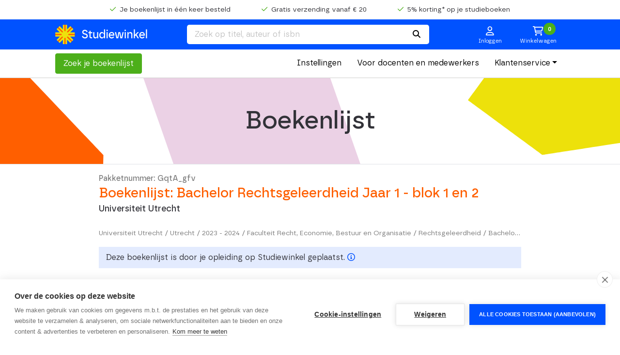

--- FILE ---
content_type: text/html; charset=UTF-8
request_url: https://studiewinkel.nl/lists/GqtA_gfv
body_size: 7842
content:
<!DOCTYPE html>
<html lang="nl">
<head>
<title>Boekenlijst | Studiewinkel.nl</title>
<meta charset="utf-8">
<meta name="viewport" content="width=device-width">
<meta name="search_title" content="">
<meta name="description" content="Bekijk en bestel je boekenlijst met studieboeken">
<meta name="robots" content="index, follow">
<link rel="apple-touch-icon" sizes="180x180" href="/images/favicons/apple-touch-icon.png">
<link rel="icon" type="image/png" sizes="32x32" href="/images/favicons/favicon-32x32.png">
<link rel="icon" type="image/png" sizes="16x16" href="/images/favicons/favicon-16x16.png">
<link rel="manifest" href="/images/favicons/site.webmanifest">
<link rel="mask-icon" href="/images/favicons/safari-pinned-tab.svg" color="#5bbad5">
<link rel="shortcut icon" href="/images/favicons/favicon.ico">
<meta name="msapplication-TileColor" content="#ffffff">
<meta name="msapplication-config" content="/images/favicons/browserconfig.xml">
<meta name="theme-color" content="#ffffff">

    
    <!-- dataLayer -->
    <script>
        window.dataLayer = window.dataLayer || [];

        dataLayer.push({
            'event': 'loadStandardData',
            'page':{
                'type': 'null',
                'language': 'NL'
            },
            'user':{
                'consentLevel': '',
                'internalTraffic': 'false',
                'loginStatus': 'logged_out'
            }
        });        
    </script>
    <!-- End dataLayer -->

    <!-- Google Tag Manager -->
    <script>
        (function(w,d,s,l,i){w[l]=w[l]||[];w[l].push({'gtm.start': new Date().getTime(),event:'gtm.js'});var f=d.getElementsByTagName(s)[0],j=d.createElement(s),dl=l!='dataLayer'?'&l='+l:'';j.async=true;j.src='https://www.googletagmanager.com/gtm.js?id='+i+dl;f.parentNode.insertBefore(j,f);})(window,document,'script','dataLayer','GTM-PXK9TN5C');
    </script>
    <!-- End Google Tag Manager -->
    

<link rel="canonical" href="https://studiewinkel.nl/lists/GqtA_gfv/Bachelor-Rechtsgeleerdheid-Jaar-1-blok-1-en-2">
<link rel="stylesheet" type="text/css" media="screen" href="/css/bootstrap.css?v=1679062256">
<link rel="stylesheet" type="text/css" media="screen" href="/css/all.min.css?v=1679062256">
<link rel="stylesheet" type="text/css" media="screen" href="/css/studiewinkel.css?v=1753452558">
<link rel="stylesheet" type="text/css" media="screen" href="/css/toastify.css?v=1680619224">
<link rel="stylesheet" type="text/css" media="screen" href="/css/swiper-bundle.min.css?v=1692778992">
<script src="/js/jquery-3.6.4.min.js?v=1679062256"></script>
<script src="/js/bootstrap.bundle.js?v=1679062256"></script>
<script src="/js/xsutils.js?v=1741950334"></script>
<script src="/js/studiewinkel.js?v=1749816232"></script>
<script src="/js/toastify.js?v=1682347374"></script>
<script src="/js/colorthief.js?v=1686041460"></script>
<script src="/js/xsforms.js?v=1718888669"></script>
</head>
<body class="vervolg page100  ">

    
        <!-- Google Tag Manager (noscript) -->
        <noscript><iframe src="https://www.googletagmanager.com/ns.html?id=GTM-PXK9TN5C height="0" width="0" style="display:none;visibility:hidden"></iframe></noscript>
        <!-- End Google Tag Manager (noscript) -->
    

    <div class="page-content">
                
        

        <header>

            <div class="header-usp-bar"><div class="container"><div class="row"><div class="col-12 px-0 header-usp-bar-content">
                <div class="swiper usp-swiper d-block d-lg-none">
                    <!-- Additional required wrapper -->
                    <div class="swiper-wrapper text-center txt-center">
                        <div class="swiper-slide usp"><i class="fa-regular fa-check"></i>Je boekenlijst in één keer besteld</div>
                        <div class="swiper-slide usp"><i class="fa-regular fa-check"></i>Gratis verzending vanaf &euro; 20</div>
                        <div class="swiper-slide usp"><i class="fa-regular fa-check"></i>5% korting* op je studieboeken</div>
                    </div>
                </div>
                <div class="usp d-none d-lg-inline-block"><i class="fa-regular fa-check"></i>Je boekenlijst in één keer besteld</div>
                <div class="usp d-none d-lg-inline-block"><i class="fa-regular fa-check"></i>Gratis verzending vanaf &euro; 20</div>
                <div class="usp d-none d-lg-inline-block"><i class="fa-regular fa-check"></i>5% korting* op je studieboeken</div>
            </div></div></div></div>


            <div class="header-main-bar">
                <div class="container"><div class="row"><div class="col-12 header-main-bar-content">
                    
                    <div class="header-action d-flex d-lg-none">
                        <button class="btn btn-text btn-space me-2" type="button" data-bs-toggle="offcanvas" data-bs-target="#offcanvasMainNav" aria-controls="offcanvasMainNav"><i class="fa-regular fa-bars"></i></button>
                    </div>

                    <div class="header-logo flex-grow-1 flex-lg-grow-0"><a href="/" class="d-inline-block h-100"><img src="/images/fullsw-logo-diap.svg" alt="Studiewinkel.nl"></a></div>

                    <div class="header-search d-none d-lg-flex">
                        <form action="/zoeken" class="d-flex align-items-center">
                            <input type="text" class="header-search-field" id="header-search-field" name="q" maxlength="50" placeholder="Zoek op titel, auteur of isbn">
                            <button href="javascript:;" onclick="submitSearch()" class="btn-search btn btn-link bg-white"><i class="fa-solid fa-search"></i></button>
                        </form>
                    </div>

                    <div class="header-action">
                        
                            <a href="https://studiewinkel.nl/account/inloggen" class="btn btn-text btn-space btn-inloggen"><i class="fa-regular fa-user d-inline-block"></i><span class="header-action-txt d-none d-md-inline-block">Inloggen</span></a>
                        
                    </div>

                    <div class="header-action">
                        <a href="https://studiewinkel.nl/webshop/winkelwagen" class="btn btn-text px-2 px-md-3">
                            <i class="fa-regular fa-cart-shopping"></i>
                            <span class="header-action-txt d-none d-md-inline-block">Winkelwagen</span>
                            <span id="cart-count"> 0 </span>
                        </a>
                    </div>
                </div></div>
                <div class="row d-flex d-lg-none"><div class="col-12">
                    <form action="/zoeken" class="header-search-mobile">
                        <input type="text" class="header-search-field" id="header-search-field" name="q" maxlength="50" placeholder="Zoek op titel, auteur of isbn">
                        <button href="javascript:;" onclick="submitSearch()" class="btn-search btn btn-link bg-white"><i class="fa-solid fa-search"></i></button>
                    </form>
                </div></div>
                </div>
            </div>



            <div class="header-nav-bar d-none d-lg-block"><div class="container"><div class="row"><div class="col-12 d-flex justify-content-between py-2">
                <a href="https://studiewinkel.nl/boekenlijst-zoeken" class="btn btn-secondary btn-to-cart px-3 rounded">Zoek je boekenlijst</a>
                <ul class="nav">
                    <li class="nav-item">
                        <a class="nav-link" aria-current="page" href="https://studiewinkel.nl/instellingen">Instellingen</a>
                    </li>
                    <li class="nav-item">
                      <a class="nav-link" aria-current="page" href="https://studiewinkel.nl/docenten-en-medewerkers">Voor docenten en medewerkers</a>
                    </li>
                    <li class="nav-item dropdown">
                        <a class="nav-link dropdown-toggle" href="https://studiewinkel.nl/klantenservice" aria-expanded="false">Klantenservice</a>
                        <ul class="dropdown-menu">
                            
                                <li><a href="/klantenservice/veel-gestelde-vragen" class="dropdown-item ">Veelgestelde vragen</a></li>
                            
                                <li><a href="/klantenservice/contact" class="dropdown-item ">Contact met Studiewinkel</a></li>
                            
                        </ul>
                    </li>
                </ul>
            </div></div></div></div>
        </header>
        <!-- mobile menu -->
        <div class="offcanvas offcanvas-start" tabindex="-1" id="offcanvasMainNav" aria-labelledby="offcanvasMainNav">
            <div class="offcanvas-header border-bottom">
                <button type="button" class="btn-close text-reset txt-sw-blue" data-bs-dismiss="offcanvas" aria-label="Close"></button>
                <div id="offcanvasMainNavLabel" class="mb-0">Menu</div>
              </div>
            <div class="offcanvas-body pt-0">
              <div class="py-3">
                  <a href="https://studiewinkel.nl/boekenlijst-zoeken" class="btn btn-secondary btn-to-cart px-3 rounded w-100">Zoek je boekenlijst</a>
              </div>
              <div class="border-top py-4">
                  <ul class="nav w-100">
                      <li class="nav-item w-100">
                        <a class="nav-link ps-1" aria-current="page" href="https://studiewinkel.nl/instellingen"><i class="fa-regular fa-chevron-right txt-sw-blue ms-1 me-2"></i> Instellingen</a>
                      </li>
                      <li class="nav-item w-100">
                        <a class="nav-link ps-1" aria-current="page" href="https://studiewinkel.nl/docenten-en-medewerkers"><i class="fa-regular fa-chevron-right txt-sw-blue ms-1 me-2"></i> Voor docenten en medewerkers</a>
                      </li>
                      <li class="nav-item w-100">
                          <a class="nav-link ps-1" href="#" role="button" aria-expanded="true"><i class="fa-regular fa-chevron-right txt-sw-blue ms-1 me-2"></i> Klantenservice</a>
                          <ul class="list-unstyled w-100 ps-3">
                                
                                    <li><a href="/klantenservice/veel-gestelde-vragen" class="dropdown-item ">Veelgestelde vragen</a></li>
                                
                                    <li><a href="/klantenservice/contact" class="dropdown-item ">Contact met Studiewinkel</a></li>
                                
                          </ul>
                      </li>
                  </ul>
              </div>
          </div>
          <div class="offcanvas-footer">
                
                    <a href="/voorwaarden/algemene-voorwaarden" class="link-light-grey ">Algemene voorwaarden</a><br>
                
                    <a href="/voorwaarden/privacy" class="link-light-grey ">Privacyverklaring</a><br>
                
                &copy; Studiewinkel.nl 2026
          </div>
        </div>

            
        <main>
            <div class="page-title centercenter border-bottom" id="header"><div class="page-title-txt"><div class="h1">Boekenlijst</div></div></div>
            <script>

    // Measure product views / impressions
    dataLayer.push({
        event: "view_item_list",
        ecommerce: {
            items: [
                
            ]
        }
    });



</script>

<div class="pe--boekenlijst xs-area">
	
 
    <section class="border-bottom">
    <div class="container py-3">
        <div class="row">
            <div class="col-12 col-md-10 offset-md-1 position-relative">

                

                <div class="boekenlijst-nummer h5 mb-0 txt-grey-dark">Pakketnummer: GqtA_gfv</div>
                <h1 class="boekenlijst-title h2 mb-0 txt-sw-orange">Boekenlijst: Bachelor Rechtsgeleerdheid Jaar 1 - blok 1 en 2</h1>
                <h2 class="boekenlijst-title h4 mb-4">Universiteit Utrecht</h2>

                
                

                <div class="click-patch small txt-grey-dark mb-1 text-truncate">
                    
                        Universiteit Utrecht /
                    
                        Utrecht /
                    
                        2023 - 2024 /
                    
                        Faculteit Recht, Economie, Bestuur en Organisatie /
                    
                        Rechtsgeleerdheid /
                    
                        Bachelor Rechtsgeleerdheid Jaar 1 - blok 1 en 2
                    
                </div>

                <div class="boekenlijst-imported-message">
                
                    Deze boekenlijst is door je opleiding op Studiewinkel geplaatst.
                    <a href="#" data-bs-toggle="tooltip" data-bs-title="Check je boekenlijst en bestel de boeken die je nodig hebt."><i class="fa-regular fa-circle-info"></i></a>
                
                </div>

            </div>
            
        </div>
    </div>
    </section>

    


    <section class="">
        <div class="container py-4">
            <div class="row">
                <div class="col-12 col-md-10 col-lg-8 offset-md-1 offset-md-2">

                    <form id="lml-deliverability-update" data-form='{"onsubmit":"registerLMLAvailableNotification","token": "71035edbcf965754b8df2a75c765d6ec6b53710878af9dc662e527a654531b4f" }'>
                        <input type="hidden" id="mailLML" name="list" value="GqtA_gfv">
                        <div class="p-5 bg-grey-light my-4">
                            <h4 class="mb-3">Deze leermiddelenlijst is nog niet beschikbaar.</h4>
                          
                            <div class="container px-0">
                            <div class="row">

                                <div class="col-12">
                                    <p>Er wordt nog hard gewerkt aan deze leermiddelenlijst. Laat hieronder je e-mailadres achter en we sturen je een alert als de lijst beschikbaar is.</p> 
                                    <div class="mt-3 mb-4">
            
                                        <div class="form-group" data-element='{"type": "single", "name": "email", "placeholder" : "Je e-mailadres", "validator": "email", "transform" : "lowercase"}'>
                                            <label for="email" class="form-label">E-mailadres</label>
                                            <input type="text" id="email" name="email" placeholder="E-mail" class="xs-form-field form-control" value="">
                                            <div class="invalid-feedback">Controleer je e-mailadres.</div>
                                        </div>    
                                    </div>
                                    <div class="text-end">
                                        <div class="form-group xs-form-submit">
                                            <button type="submit" class="btn btn-primary pointy w-50">Insturen</button>
            
                                            <div class="invalid-feedback form-feedback">Controleer het formulier.</div>
                                            <div class="valid-feedback form-feedback">...</div>
                                        </div>
                                    </div>
                                </div>
                            </div>
                        </div>
                    </form>


                </div>
            </div>
        </div>
    </section>

    <script>    
        $(function () {
            new XSForms('lml-deliverability-update');
        });

        function registerLMLAvailableNotification(form,a) {
            form.displaySuccessMessage('Een ogenblik...');
            form.lock();
            let list=$('#mailLML').val();
            XSRequest.postData(`/api/lml/${list}/notification`, a)
                .then(result => {
                    if (result.status=="OK") {
                        form.displaySuccessMessage('Je verzoek is verwerkt.');
                        dataLayer.push({'event': 'aanmelding_notificatie_boekenlijst','params': {'boekenlijst': 'GqtA_gfv',}});
                        document.location.href=result.url;
                    } else {
                        form.displayErrorMessage(result.error);
                    }
                    form.unlock();
                })
                .catch(error => {
                    form.unlock();
                    form.displayErrorMessage("Er is een fout opgetreden bij het verwerken van je verzoek.");
                    console.error(error);
                });
        }  
    </script>

    
        
</div>


<script>
// Globale variabele met de lijst-ID uit PHP
var listID="GqtA_gfv";

$(function(){
    // Zet de paginatitel en meta description op basis van PHP-gegevens
    $(document).prop('title', 'Boekenlijst Bachelor Rechtsgeleerdheid Jaar 1 - blok 1 en 2 | Studiewinkel.nl');
    $('meta[name="description"]').attr('content', 'Bekijk en bestel je boekenlijst met studieboeken voor Universiteit Utrecht - Bachelor Rechtsgeleerdheid Jaar 1 - blok 1 en 2');

    // Wanneer een productvariant gekozen wordt, herbereken selectie en sla op
    $('input[type="radio"].product-variant').on('change', function() {
        updateProductsByDOM();
    });

    // Toevoegen/verwijderen van een product aan selectie via checkbox
    $('div.pe--boekenlijst').find('input:checkbox[name=bestelitem]').on('change', function() {
        $(this).next('.product-action').toggleClass('added');
        updateProductsByDOM();    
    });

    // Herstel selectie uit sessionStorage (indien aanwezig)
    selectStoredProducts();
});

/**
 * Ververst de selectie in de UI en slaat deze op in sessionStorage.
 */
function updateProductsByDOM() {
    recalcSelection();
    storeSelectedProducts();
}

/**
 * Vinkt alle producten uit op de boekenlijst.
 */
function unselectAllProducts() {
    $('.product-check').prop("checked", false);
    updateProductsByDOM();
}

/**
 * Herstelt selectie van producten op basis van opgeslagen EANs uit sessionStorage.
 */
function selectStoredProducts() {
    const eans = getStoredSelection();

    if (eans && eans.length > 0) {
        unselectAllProducts(); // eerst alles deselecteren
        eans.forEach((ean) => {
            selectProductByEan(ean);
        });
    } else {
        updateProductsByDOM(); // werk alleen de UI bij op basis van bestaande (PHP) selectie
    }
}

/**
 * Selecteert een product (en indien van toepassing: een variant) op basis van de EAN.
 */
function selectProductByEan(ean) {
    let checkbox = document.getElementById(ean);
    let radio = document.getElementById("variant" + ean);

    if (checkbox) {
        checkbox.checked = true;
    }

    if (radio) {
        radio.checked = true;

        const variantData = $(radio).data('variant');
        if (variantData && variantData.parent) {
            const parentCheckbox = document.getElementById(variantData.parent);
            if (parentCheckbox) {
                parentCheckbox.checked = true;
            }
        }
    }

    updateProductsByDOM();
}

/**
 * Retourneert een lijst van geselecteerde producten inclusief varianten.
 */
function getSelectedListItems() {
    var products = [];
    var eans = [];

    $('div.pe--boekenlijst').find('input:checkbox[name=bestelitem]:checked').each(function() {
        let variant = $(this).parents('div.pe--lml-product-hover').find('input[type="radio"].product-variant:checked').data('variant');
        
        if (!XSSys.empty(variant)) {
            if (!eans.includes(variant.parent + '-' + variant.ean)) {
                eans.push(variant.parent + '-' + variant.ean);
                products.push(variant);
            }
        } else {
            let product = $(this).parents('div.pe--lml-product-hover').data('product');
            if (!XSSys.empty(product)) {
                if (!eans.includes(product.ean)) {
                    eans.push(product.ean);
                    products.push(product);
                }
            }
        }
    });

    return products;
}

/**
 * Slaat de geselecteerde product-EANs op in sessionStorage.
 */
function storeSelectedProducts() {
    let products = getSelectedListItems(); 
    var eans = [];            

    products.forEach((product) => {
        eans.push(product.ean);        
    });

    const storageKey = listID;
    const storageValue = XSString.arrayToSet(eans);
    // console.log("💾 Opslaan in sessionStorage:");
    // console.log("🔑 Key:", storageKey);
    // console.log("📦 EANs:", eans);
    // console.log("📥 Storage value:", storageValue);
    sessionStorage.setItem(storageKey, storageValue);
}

/**
 * Haalt de selectie van EANs op uit sessionStorage.
 */
function getStoredSelection() {
    if (sessionStorage.getItem(listID)) {
        return XSString.setToArray(sessionStorage.getItem(listID));
    }
}

/**
 * Herberekent het aantal geselecteerde producten en de totaalprijs.
 * Houdt rekening met studentenkorting indien geselecteerd.
 */
function recalcSelection() {
    let n = 0;
    let p = 0;
    let products = getSelectedListItems();
    let studentDiscount = $('#student-discount').is(':checked');

    if (studentDiscount) {
        $('div.product-price').addClass('discount');
    } else {
        $('div.product-price').removeClass('discount');
    }

    let eans = [];

    products.forEach((product) => {
        if (!XSSys.empty(product)) {
            n++;
            p += studentDiscount ? parseFloat(product.priceStudentDiscount) : parseFloat(product.price);
            if (!eans.includes(product.ean)) {
                eans.push(product.ean);
            }
        }
    });

    $('#boekenlijst-cart-aantal').html(n);
    $('#boekenlijst-cart-totaal').html(
        new Intl.NumberFormat('nl-NL', { style: 'currency', currency: 'EUR' }).format(p)
    );

    storeSelectedProducts(eans);
}

/**
 * Controleert of studentenkorting actief is.
 */
function hasStudentDiscountSelected() {
    return document.getElementById('student-discount').checked;
}

/**
 * Schakelt studentenkorting aan of uit via checkbox en herberekent selectie.
 */
function toggleStudentDiscount(el) {
    if (el.checked) {
        cart.applyStudentDiscount(false);
    } else {
        cart.removeStudentDiscount(false);
    }
    recalcSelection();
}

/**
 * Stuurt geselecteerde producten door naar de Google Tag Manager als "add_to_cart"-event.
 */
function addSelectionToCart_GTMDatalayer() {
    let selectedItems = getSelectedListItems();
    let i = [];

    selectedItems.forEach((selectItem) => {
        let item = {
            item_name: selectItem.title,
            item_id: selectItem.ean,
            quantity: 1,
            price: selectItem.price
        };
        i.push(item);
    });

    const items = {...i};

    dataLayer.push({
        event: "add_to_cart",
        ecommerce: {
            items
        }
    });
}

/**
 * Stuurt een "select_item"-event naar Google Tag Manager bij itemselectie.
 */
function selectItemGTM(title, ean, prijs, publisher) {
    dataLayer.push({
        event: "select_item",
        ecommerce: {
            items: [{
                item_name: title,
                item_id: ean,
                item_brand: publisher,
                item_variant: "Paperback",
                item_list_name: "GqtA_gfv",
                item_category0: "Universiteit Utrecht",item_category1: "Utrecht",item_category2: "2023 - 2024",item_category3: "Faculteit Recht, Economie, Bestuur en Organisatie",item_category4: "Rechtsgeleerdheid",item_category5: "Bachelor Rechtsgeleerdheid Jaar 1 - blok 1 en 2",
                index: 1, 
                quantity: 1,
                price: prijs
            }]
        }
    });
}

/**
 * Event handler om tweedehands boekenaanbiedingen zichtbaar te maken na klikken op de knop.
 */
document.addEventListener('click', function (e) {
    if (e.target.closest('.showtweedehandsofferslml')) {
        e.preventDefault();

        const toggleLink = e.target.closest('.showtweedehandsofferslml');
        toggleLink.classList.add('d-none');

        let next = toggleLink.nextElementSibling;
        while (next && next.classList.contains('lml-secondhand')) {
            next.classList.remove('d-none');
            next = next.nextElementSibling;
        }
    }
});


</script>


<!-- Hou mij op de hoogte dialog -->
<div class="position-relative">
    <dialog id="mailDialog">
        <form id="product-deliverability-update" data-form='{"onsubmit":"registerAvailableNotification","token": "6c14bb7a460f60b3c590e35b79e98409444cb32007573660186cf38f950009b6" }'>
            <input type="hidden" id="mailEAN" name="ean" value="">
            <div class="padding">
                <h4 class="mb-4">Ja, stuur een bericht wanneer beschikbaar</h4>
                
                <div class="container px-0">
                <div class="row">
                    <div class="col-3 pe-md-4"><img src="" alt="" id="mailImage" class="w-100"></div>
                    <div class="col-9">
                        <p><span id="mailTitle" class="fw-bold">Dit product</span> is mogelijk tijdelijk uitverkocht of in herdruk. Laat hieronder je e-mailadres achter en we sturen je een alert als het boek weer beschikbaar is.</p> 
                        <div class="mt-3 mb-4">

                            <div class="form-group" data-element='{"type": "single", "name": "email", "placeholder" : "Je e-mailadres", "validator": "email", "transform" : "lowercase"}'>
                                <label for="email" class="form-label">E-mailadres</label>
                                <input type="text" id="email" name="email" placeholder="E-mail" class="xs-form-field form-control" value="">
                                <div class="invalid-feedback">Controleer je e-mailadres.</div>
                            </div>    
                        </div>
                        <div class="text-end">
                            <div class="form-group xs-form-submit">
                                <button type="submit" class="btn btn-primary pointy w-50">Insturen</button>

                                <div class="invalid-feedback form-feedback">Controleer het formulier.</div>
                                <div class="valid-feedback form-feedback">...</div>
                            </div>
                        </div>
                    </div>
                </div>
            </div>
        </form>
    </dialog>
</div>

<script>

    $(function () {
        const mailDialog=document.getElementById('mailDialog');

        mailDialog.addEventListener("click", e => {
            const dialogDimensions=mailDialog.getBoundingClientRect();
            if (e.clientX < dialogDimensions.left || e.clientX > dialogDimensions.right || e.clientY < dialogDimensions.top || e.clientY > dialogDimensions.bottom) {
                if (e.target.id!='mail-dialog' && e.target.parentElement.id!='mail-dialog') {
                    mailDialog.close()
                }
            }
        });

        new XSForms('product-deliverability-update');
    });

    function showMailSelector(ean,title,img) {
        $('#mailDialog #mailEAN').val(ean);
        $('#mailDialog #mailTitle').html(title);
        $('#mailDialog #mailImage').attr("src",img);
        mailDialog.showModal();
    }

    function registerAvailableNotification(form,a) {
        form.displaySuccessMessage('Een ogenblik...');
        form.lock();
        let ean=$('#mailEAN').val();
        XSRequest.postData(`/api/products/${ean}/notification`, a)
            .then(result => {
                if (result.status=="OK") {
                    form.displaySuccessMessage('Je verzoek is verwerkt.');
                    setTimeout(() => { 
                        window.location.reload(); }, 500
                    );
                } else {
                    console.log(result);
                    form.displayErrorMessage(result.error);
                }
                form.unlock();
            })
            .catch(error => {
                form.unlock();
                form.displayErrorMessage("Er is een fout opgetreden bij het verwerken van je verzoek.");
                console.error(error);
            });
    }

</script>

        </main>

        <section class="border-top bg-grey-light">
            <div class="container">
                <div class="row">
                    <div class="col-12 py-3">
                        Vragen over producten of een bestelling? Neem contact op via <a href="tel:+31882044326">088 - 2044 326</a> of ons <a href="https://studiewinkel.nl/klantenservice/contact">contactformulier</a>.
                    </div>
                </div>   
            </div>
        </section>
        <footer>
            <div class="container">
        
                <div class="row pt-5">
                    <div class="col-12 col-lg-3 mb-5">
                        <a href="https://studiewinkel.nl/boekenlijst-zoeken" class="btn btn-secondary btn-to-cart px-3 rounded">Zoek je boekenlijst</a><br>
                    </div>
                    <div class="col-12 col-lg-3 mb-5">
        
                        <div class="mb-3">
                            
                                <a href="https://studiewinkel.nl/account/inloggen" class="link-white fw-bold">Inloggen</a><br>
                            
                        </div>
        
                        <a href="https://studiewinkel.nl/klantenservice" class="link-white fw-bold">Klantenservice</a><br>
                        <a href="https://studiewinkel.nl/klantenservice/veel-gestelde-vragen" class="link-white">Veelgestelde vragen</a><br>
                        <a href="https://studiewinkel.nl/klantenservice/staat-je-lijst-er-niet-bij" class="link-white">Staat je lijst er niet bij?</a><br>
                        <a href="https://studiewinkel.nl/klantenservice/contact" class="link-white">Contact</a><br>
                        
        
                    </div>
                    <div class="col-12 col-lg-3 mb-5">
                        <a href="https://studiewinkel.nl/instellingen" class="link-white fw-bold">Instellingen</a><br>
                        <a href="https://studiewinkel.nl/docenten-en-medewerkers" class="link-white fw-bold">Docenten en medewerkers</a><br>
                        <a href="https://studiewinkel.nl/blog" class="link-white fw-bold">Blog</a><br>
                    </div>
                    <div class="col-12 col-lg-3 mb-5">
                        <div class="mb-3">
                        <a href="https://studiewinkel.nl/over-ons" class="link-white fw-bold">Over Studiewinkel.nl</a><br>
                        </div>
        
                        
                            <a href="/voorwaarden/algemene-voorwaarden" class="link-light-grey ">Algemene voorwaarden</a><br>
                        
                            <a href="/voorwaarden/privacy" class="link-light-grey ">Privacyverklaring</a><br>
                        
                        <br>
                        &copy; Studiewinkel.nl 2026
                    </div>
                </div>
        
                <div class="row pt-5">
                    <div class="col-12 mb-5">
                        <img src="/images/sw_beeldmerk.svg" class="sw-dot" alt="Studiewinkel.nl">
                        
                    </div>
                </div>
                   
                <div class="row">
                    <div class="col-12 py-5">
                        <img src="/images/sw_woordbeeld.svg" class="w-100" alt="Studiewinkel.nl">
                    </div>
                </div>
            </div>
        </footer>
    </div>

    <script>
        let cartItems=null;
        var cart=new C_Cart('',cartItems);
    
        $(function() {
            if (!cart.isEmpty()) {
                cart.insertItemCount();
                cart.insertHeaderCart();
            }
        });
    
    </script>        
<script src="/js/swiper-bundle.min.js?v=1692778992"></script>
<script src="/js/lottie_svg.min.js?v=1685091042"></script>
<script src="/js/stwnkl_animation.js?v=1685452040"></script>
</body>
</html>

--- FILE ---
content_type: text/css
request_url: https://studiewinkel.nl/css/studiewinkel.css?v=1753452558
body_size: 10349
content:
  /* borna-regular-webfont */
  @font-face {
    font-display: swap; /* Check https://developer.mozilla.org/en-US/docs/Web/CSS/@font-face/font-display for other options. */
    font-family: 'Borna Regular';
    font-style: normal;
    font-weight: 400;
    src: url('../fonts/borna-regular-webfont.woff2') format('woff2'), /* Chrome 36+, Opera 23+, Firefox 39+ */
         url('../fonts/borna-regular-webfont.woff') format('woff'); /* Chrome 5+, Firefox 3.6+, IE 9+, Safari 5.1+ */
  }
  
  /* borna-regularitalic-webfont */
  @font-face {
    font-display: swap; /* Check https://developer.mozilla.org/en-US/docs/Web/CSS/@font-face/font-display for other options. */
    font-family: 'Borna Regular Italic';
    font-style: normal;
    font-weight: 400;
    src: url('../fonts/borna-regularitalic-webfont.woff2') format('woff2'), /* Chrome 36+, Opera 23+, Firefox 39+ */
         url('../fonts/borna-regularitalic-webfont.woff') format('woff'); /* Chrome 5+, Firefox 3.6+, IE 9+, Safari 5.1+ */
  }
  
  /* borna-medium-webfont */
  @font-face {
    font-display: swap; /* Check https://developer.mozilla.org/en-US/docs/Web/CSS/@font-face/font-display for other options. */
    font-family: 'Borna Medium';
    font-style: normal;
    font-weight: 500;
    src: url('../fonts/borna-medium-webfont.woff2') format('woff2'), /* Chrome 36+, Opera 23+, Firefox 39+ */
         url('../fonts/borna-medium-webfont.woff') format('woff'); /* Chrome 5+, Firefox 3.6+, IE 9+, Safari 5.1+ */
  }
  
  /* borna-semibold-webfont */
  @font-face {
    font-display: swap; /* Check https://developer.mozilla.org/en-US/docs/Web/CSS/@font-face/font-display for other options. */
    font-family: 'Borna Semibold';
    font-style: normal;
    font-weight: 600;
    src: url('../fonts/borna-semibold-webfont.woff2') format('woff2'), /* Chrome 36+, Opera 23+, Firefox 39+ */
         url('../fonts/borna-semibold-webfont.woff') format('woff'); /* Chrome 5+, Firefox 3.6+, IE 9+, Safari 5.1+ */
  }
  
  :root {
    --txt-color-headers: #323238;
    --txt-color:        #323238;
    --grey-light:       #F4F3F1;
    --grey:             #CFCFCD;
    --grey-mid:         #B1B1B1;
    --grey-dark:        #7D7D7D;
    --sw-blue:          #0052FF;
    --sw-blue-light:    #E3EBFE;
    --sw-blue-light-bg: #f0f5ff;
    --sw-orange:        #FF5F00;
    --sw-green:         #4CAF1A;
    --sw-green-hover:   #43a015;
    --sw-yellow:        #EDE20C;
    --sw-pink:          #EBD1E6;
    --sw-pink-soft:     #EAE0DA;
    --sw-grey:          #B1B1B1;
    --border-color:     #CFCFCD;
    --primary-font-set: 'Borna Regular',Arial, Helvetica, sans-serif;
    --medium-font-set: 'Borna Medium',Arial, Helvetica, sans-serif;
    --footer-height: 25rem;
  }

  /* FONTAWESOME */
  .icon::before {
    display: inline-block;
    text-rendering: auto;
    -webkit-font-smoothing: antialiased;
  }

/* Boottrap override */
input::placeholder {
    color: rgb(196, 196, 196) !important;
}


html,body       { height: 100%; }
.basefont,
body            { font: 400 16px/24px 'Borna Regular',Arial, Helvetica, sans-serif; color: var(--txt-color); }
p               { margin-bottom: 0; }

.mtop           { padding-top: 4rem; }
.mbottom        { padding-bottom: 4rem; }
.border-top     { border-top: 1px solid var(--border-color) !important; }

.pipe           { color: var(--sw-grey); margin-left: 0.2rem; margin-right: 0.2rem; }
.card           { border-radius: 0; border: 0; }
.bold           { font-weight: 700; }
.shadow         { box-shadow: 0px 1px 3px rgba(0, 0, 0, 0.1) !important; }

.centercenter   { display: flex; justify-content: center; align-items: center; }
.py-6           { padding-top: 4rem !important; padding-bottom: 4rem !important; }
.page-content   { height: auto !important; min-height: 100vh; display: flex; flex-direction: column; }
/* main            { margin-bottom: auto; } */
main            { display:flex; flex-direction: column; flex-grow: 1; margin-bottom: auto; }
.back-to-top    { position: fixed; right: 10px; bottom: 20px; width: auto; }


@media (min-width: 768px) {
    .container, .container-xxl, .container-xl, .container-lg, .container-md, .container-sm { padding-right: 2.75rem; padding-left: 2.75rem; }
}

/* colors */
.txt-grey               { color: var(--grey); }
.txt-grey-dark          { color: var(--grey-dark); }
.txt-sw-grey            { color: var(--sw-grey); }
.txt-sw-orange          { color: var(--sw-orange); }
.txt-sw-blue            { color: var(--sw-blue); }
.txt-sw-green           { color: var(--sw-green); }
.bg-grey-light          { background-color: var(--grey-light); }
.bg-sw-green            { background-color: var(--sw-green); }
.bg-sw-blue             { background-color: var(--sw-blue); }

/* weight */
.fw-medium              { font-family: var(--medium-font-set) !important; }

/* headers */
main h1, main .h1     { font-family: 'Borna Medium'; font-size: clamp(24px, 4vw, 45px); line-height: clamp(24px, 4vw, 45px); }
main h2, main .h2     { font-family: 'Borna Medium'; font-size: clamp(16px, 4vw, 28px); line-height: clamp(27px, 4vw, 36px); }
main h3, main .h3     { font-family: 'Borna Medium'; font-size: clamp(15px, 4vw, 24px); line-height: clamp(27px, 4vw, 32px); }
main h4, main .h4     { font-family: 'Borna Medium'; font-size: clamp(15px, 3vw, 18px); line-height: clamp(22px, 4vw, 28px); }
main h5, main .h5     { font-family: 'Borna Medium'; font-size: clamp(15px, 3vw, 16px); line-height: clamp(22px, 4vw, 26px); }
main h6, main .h6     { font-family: 'Borna Bold'; font-size: clamp(14px, 3vw, 15px); line-height: clamp(20px, 4vw, 24px); }

/* usp */
.usp-swiper { width: 100%; height: 40px; } 


/* Website alert */
.alert-website { color: var(--txt-color); background-color: var(--sw-pink); border-color: var(--sw-pink); padding: 0.5rem 1rem; margin-bottom: 0; }
.alert-website .btn-close { padding: 0.75rem 1rem; background-size: 0.75em; }

body .alert-website    { display: none; }
body .header-usp-bar   { display: block; }
body.active-alert-website .alert-website    { display: block; }
body.active-alert-website .header-usp-bar   { display: none; }


header                              { display: flex; flex-direction: column; position: sticky; top: 0; z-index: 500; background: #FFF; transition: all .3s; }
.site-alert                         { padding: 0.5rem 1rem; border-bottom: 1px solid var(--border-color); text-align: center; background-color: var(--sw-pink); }

body.scrolldown header              { top: -185px;  }
body.scrollup header                { top: 0px; -webkit-box-shadow: 0px 0px 6px 3px rgba(0,0,0,0.18); -moz-box-shadow: 0px 0px 6px 3px rgba(0,0,0,0.1); box-shadow: 0px 0px 6px 3px rgba(0,0,0,0.1); }
header .btn                         { border-radius: 0; }

header .site-alert                  { padding: 0.5rem 1rem; }

header .header-usp-bar              { border-bottom: 1px solid var(--border-color); }
.header-usp-bar-content             { display: flex; justify-content: center; }
.header-usp-bar-content .usp        { padding: 0.5rem 1rem; font-size: 16px; color: var(--txt-color); font-weight: 700; }
@media (min-width: 768px) {
    .header-usp-bar-content .usp        { font-size: 14px; font-weight: 500; }
}
.header-usp-bar-content .usp .fa-check  { color: var(--sw-green); margin-right: 0.5rem; }

header .header-main-bar             { background-color: var(--sw-blue); }
.header-main-bar-content            { display: flex; }

.header-nav-bar                     { order: 3; border-bottom: 1px solid var(--border-color); }

.header-logo                        { padding: 11px 0; }
.header-logo img                    { height: 34px; }
.header-search-mobile               { display: flex; height: 43px; position: relative; margin: 0.4rem 0.7rem 1rem 0.7rem; }

.header-search                      { padding: 11px 2rem; flex-grow: 1; justify-content:center; }
.header-search form                 { position: relative; height: 100%; width: 100%; max-width: 500px; overflow: hidden; }
.header-search-field                { width: 100%; height: 100%; border: 0; padding-left: 1rem; outline: 0; border-radius: 5px; }
.header-search-mobile .btn-search,
.header-search .btn-search          { position: absolute; right:5px; color: #000; }
.header-actions                     { display: flex; align-items: center; }
.header-action                      { display: flex; align-items: center; height: 100%; min-width: 3.5rem; }
.header-action .btn.btn-text        { position: relative; color: #FFF; height: 100%; align-items: center; display: inline-flex; flex-direction: column; justify-content: center; padding: 0.7rem 1.2rem 0.375rem 1.2rem;  }
.header-action .fa-solid,
.header-action .fa-regular          { font-size: 1.2rem; margin-bottom: 4px; }
.header-action .header-action-txt   { font-size: 0.7rem; }
#cart-count                         { position: absolute; top: 6px; right: -8px; z-index: 5; background-color: var(--sw-green); border-radius: 20px; width: 22px; height: 22px; display: flex;
                                    vertical-align: top; align-items: center; justify-content: center;
                                    font-size: 0.75em; font-weight: 700; line-height: 1; color: #fff; 
                                    }
#cart-count.green                   { background-color: var(--sw-green); }
header .dropdown:focus .dropdown-menu,
header .dropdown:hover .dropdown-menu, 
header .dropdown-menu               { margin-left: -2rem !important; }


@media (min-width: 768px) {
    .header-logo                    { }
    .header-logo img                { height: 40px; }
    .header-action                  { border-left: 0px; }
    .checkout .header-logo          { border-right: 0; }
    #cart-count                     { width: 25px; height: 25px; right: 18px; }
    header .dropdown:hover .dropdown-menu { display: block;  }
}

@media (min-width: 1024px) {
    header .header-usp-bar          { order: 1; border-bottom: 0; }
    header .header-main-bar         { order: 2; }
    .header-usp-bar-content .usp    { padding: 0.5rem 2rem; }
}

header .account-name                { display: inline-block; max-width: 150px; white-space: nowrap; overflow: hidden; text-overflow: ellipsis; }


/* mobile menu */
.offcanvas-header                   { display: flex; align-items: center; padding: 20px 1rem 19px; justify-content: flex-start;  }
.offcanvas-header .btn-close        { margin-right: 0.3rem; }
.offcanvas-footer                   { padding: 1rem 1rem 6.5rem 1.5rem; background: url('/images/bg_dialog.gif') bottom center no-repeat; background-size: contain;  }

/* Homepage content */
.large-icon-wrapper     { display: flex; justify-content: center; align-items: center; height: 210px; font-size: 70px; margin-bottom: 1rem; }
.icon1                  { background-color: var(--sw-pink); }
.icon2                  { background-color: var(--sw-yellow); }
.icon3                  { background-color: var(--sw-blue-light); }
.icon4                  { background-color: var(--sw-green); }



/* Buttons */
.btn                    { font-size: inherit; border-radius: 0.2rem; position: relative; padding: 0.5rem 0.75rem; }
.btn.btn-link           { text-decoration: none; }

.btn:focus,
.btn:focus-visible      { outline: 0 !important; box-shadow: 0 0 0 0 rgba(0, 0, 0, 0) !important; }
.btn.pointy             { margin-right: 15px; white-space: nowrap; }
.btn.w-100.pointy       { width: CALC(100% - 19px) !important; }
.btn.pointy::after {
    content: " ";
    width: 0; height: 0;
    border-left: 21px solid #0d6efd;
    border-top: 21px solid transparent;
    border-bottom: 21px solid transparent;
    position: absolute; right: -19px; top: -1px;
    transition: color 0.15s ease-in-out, background-color 0.15s ease-in-out, border-color 0.15s ease-in-out, box-shadow 0.15s ease-in-out;
}

/* .btn.pointy.focus::after,
.btn.pointy:focus::after,
.btn.pointy.active::after,
.btn.pointy:active::after,
.btn.pointy:hover::after                { border-left: 19px solid #0042cc !important; } */

.btn-primary                            { background-color: #0d6efd; }
.btn-primary:focus,
.btn-primary:hover                      { background-color: #0042cc; }

.btn-primary.btn-orange                 { color: var(--sw-orange); border-color: var(--sw-orange); background-color: #FFF; }
.btn-primary.btn-orange:focus,
.btn-primary.btn-orange:hover           { background-color: #fa7325; border-color: #fa7325; color: #FFF; }
/* .btn-primary.btn-orange:hover           { background-color: #fa7325; border-color: #fa7325; color: #FFF; } */

.btn.btn-mandatory                 { color: #FFF; border-color: var(--sw-green); background-color: var(--sw-green); cursor: default; }
.btn.btn-mandatory:focus,
.btn.btn-mandatory:hover           { background-color: var(--sw-green); border-color: var(--sw-green); color: #FFF; cursor: default; }

.btn.btn-info                 { color: var(--sw-blue); border-color: var(--sw-blue); background-color: #FFF; cursor: default; }
.btn.btn-info:focus,
.btn.btn-info:hover           { color: var(--sw-blue); border-color: var(--sw-blue); background-color: #FFF; cursor: default; }


.btn.btn-primary.pointy::after          { border-left: 19px solid #0d6efd; }
.btn.btn-primary.pointy.focus::after,
.btn.btn-primary.pointy:focus::after,
.btn.btn-primary.pointy.active::after,
.btn.btn-primary.pointy:active::after,
.btn.btn-primary.pointy:hover::after    { border-left: 19px solid #0042cc; }

.btn.btn-primary.pointy[disabled]           { background-color: var(--grey-mid); border-color: var(--grey); }
.btn.btn-primary.pointy.disabled::after,
.btn.btn-primary.pointy[disabled]::after    { border-left: 19px solid var(--grey-mid) !important; }



.btn-secondary                          { background-color: #FFF; border-color: var(--border-color); color: var(--txt-color); }
.btn-secondary:hover                    { background-color: var(--sw-blue); border-color: var(--sw-blue); color: #FFF; -webkit-box-shadow: 0px 0px 2px 1px rgba(0,0,0,0.18); -moz-box-shadow: 0px 0px 2px 1px rgba(0,0,0,0.18); box-shadow: 0px 0px 2px 1px rgba(0,0,0,0.18);}

.btn.btn-secondary.pointy::after        { border-left: 19px solid var(--grey-dark); }
.btn.btn-secondary.pointy.focus::after,
.btn.btn-secondary.pointy:focus::after,
.btn.btn-secondary.pointy.active::after,
.btn.btn-secondary.pointy:active::after,
.btn.btn-secondary.pointy:hover::after    { border-left: 19px solid var(--sw-grey) !important; }

.btn.btn-secondary.btn-to-cart                { background-color: var(--sw-green); border-color: var(--sw-green); color: #fff; }
.btn.btn-secondary.btn-to-cart:hover          { background-color: var(--sw-green-hover); border-color: var(--sw-green-hover); }
.btn.btn-secondary.btn-to-cart.pointy::after  { border-left: 19px solid var(--sw-green); }
.btn.btn-secondary.btn-to-cart.pointy.focus::after,
.btn.btn-secondary.btn-to-cart.pointy:focus::after,
.btn.btn-secondary.btn-to-cart.pointy.active::after,
.btn.btn-secondary.btn-to-cart.pointy:active::after,
.btn.btn-secondary.btn-to-cart.pointy:hover::after { border-left: 19px solid var(--sw-green-hover); }

.btn.btn-primary.btn-to-cart                { background-color: var(--sw-green); border-color: var(--sw-green); }
.btn.btn-primary.btn-to-cart:hover          { background-color: var(--sw-green-hover); border-color: var(--sw-green-hover); }
.btn.btn-primary.btn-to-cart.pointy::after  { border-left: 19px solid var(--sw-green); }
.btn.btn-primary.btn-to-cart.pointy.focus::after,
.btn.btn-primary.btn-to-cart.pointy:focus::after,
.btn.btn-primary.btn-to-cart.pointy.active::after,
.btn.btn-primary.btn-to-cart.pointy:active::after,
.btn.btn-primary.btn-to-cart.pointy:hover::after { border-left: 19px solid var(--sw-green-hover); }

.btn-primary:disabled, 
.btn-primary.disabled,
.btn.btn-primary.btn-disabled                { background-color: var(--grey-mid) !important; border-color: var(--grey-mid) !important; color: #FFF; }
.btn.btn-primary.btn-disabled:hover          { background-color: var(--grey-mid) !important; border-color: var(--grey-mid) !important; color: #FFF; }
.btn.btn-primary.btn-disabled.pointy::after  { border-left: 19px solid var(--grey); }
.btn.btn-primary.btn-disabled.pointy.focus::after,
.btn.btn-primary.btn-disabled.pointy:focus::after,
.btn.btn-primary.btn-disabled.pointy.active::after,
.btn.btn-primary.btn-disabled.pointy:active::after,
.btn.btn-primary.btn-disabled.pointy:hover::after { border-left: 19px solid var(--grey-mid); }

.btn-round      { width:38px; height: 38px; border-radius: 19px; }

@media (max-width: 767.9px) {
    #startlmlwizard.btn.btn-primary                { background-color: var(--sw-green); border-color: var(--sw-green); }
    #startlmlwizard.btn.btn-primary:hover          { background-color: var(--sw-green-hover); border-color: var(--sw-green-hover); }
    #startlmlwizard.btn.btn-primary.pointy::after  { border-left: 19px solid var(--sw-green); }
    #startlmlwizard.btn.btn-primary.pointy.focus::after,
    #startlmlwizard.btn.btn-primary.pointy:focus::after,
    #startlmlwizard.btn.btn-primary.pointy.active::after,
    #startlmlwizard.btn.btn-primary.pointy:active::after,
    #startlmlwizard.btn.btn-primary.pointy:hover::after { border-left: 19px solid var(--sw-green-hover); }

}


/* Cookiebar button */
.ch2-btn.ch2-deny-all-btn.ch2-btn-primary  {
    background: #FFF;
    border: 1px solid #e5e5e5;
    color: #333;
    text-transform: capitalize;
    text-decoration: underline;
}


header .btn:hover   { color: var(--sw-orange); }
header .btn-space  { padding: 0.375rem 1.2rem; }
@media (min-width: 768px) {
    header .btn-space  { padding: 0.375rem 0.75rem; }
}

.btn-close.txt-sw-blue {
    box-sizing: content-box;
    width: 1em;
    height: 1em;
    padding: 0.25em 0.25em;
    color: #000;
    background: transparent url("data:image/svg+xml,%3csvg xmlns='http://www.w3.org/2000/svg' viewBox='0 0 16 16' fill='%230052FF'%3e%3cpath d='M.293.293a1 1 0 011.414 0L8 6.586 14.293.293a1 1 0 111.414 1.414L9.414 8l6.293 6.293a1 1 0 01-1.414 1.414L8 9.414l-6.293 6.293a1 1 0 01-1.414-1.414L6.586 8 .293 1.707a1 1 0 010-1.414z'/%3e%3c/svg%3e") center/0.85em auto no-repeat;
    opacity: 1;
}



/* Forms */
.form-select,
.form-control                           { padding: 0.5rem 0.75rem; font-size: inherit; box-shadow: 0 1px 2px rgba(0, 0, 0, 0.1); position: relative; }
label                                   { cursor: pointer; color: #606060; font-size: 13px; font-family: 'Borna Medium'; }
label.full-label                        { font-size: inherit; color: inherit; font-family: inherit; }
label.full-label.studentenkorting       { background-color: #FFF; padding: 10px 15px; width: 100%; border: 1px solid var(--sw-orange) !important; }
.form-group                             { margin-bottom: 1rem; }
.form-feedback                          { padding-top: 1rem; }
.form-help                              { line-height: 1.4rem; display: inline-block; }
.click-patch                            { width: 100%;  }

/* Tooltip */
.tooltip-inner {
    background-color: var(--sw-orange);
    opacity: 1 !important;
    color: #FFF;
}
.tooltip.bs-tooltip-top .tooltip-arrow::before {
    border-top-color: var(--sw-orange) !important;
}



/* Checkout flow */
body.checkout header                    { flex-direction: row; border-bottom: 1px solid var(--border-color); }
body.checkout header .header-logo       { padding: 11px 1rem; }
.container.shop-flow-steps              { max-width: 1000px; }
.container.shop-flow                    { max-width: 1000px; padding-top: 2rem; padding-bottom: 2rem; }

/* Checkout - Addresses */
.blue-tag                   { padding: 0.1rem 0.5rem; border-radius: 4px; background-color: var(--sw-blue-light); display: inline-block; font-size: 14px; font-family: 'Borna Medium'; }

@media (min-width: 768px) {
    .country-code               { width: 50%; }
}


/* Comments */
.alert-blue                    { position: relative; padding: 0.5rem 0.8rem 0.5rem 2.2rem; background-color: var(--sw-blue-light); }
.alert-blue .fa-circle-info    { position: absolute; left: 0.8rem; top: 0.8rem; color: var(--sw-blue); }
.alert-orange                    { position: relative; padding: 0.5rem 0.8rem 0.5rem 2.2rem; background-color: var(--sw-orange); color: #FFF; }
.alert-orange .fa-circle-info    { position: absolute; left: 0.8rem; top: 0.8rem; color: #FFF; }


/* Links */
a                           { color: var(--sw-blue); text-decoration: none; }
a:hover                     { color: var(--sw-orange); }
a.link-white                { color: #FFF; } 
a.link-white:hover          { color: var(--sw-orange); } 
a.link-light-grey           { color: var(--grey); } 
a.link-light-grey:hover     { color: var(--sw-orange); } 
a.link-black                { color: #000; overflow-wrap: break-word; } 
a.link-black:hover          { color: var(--sw-orange); } 

.link-grey-dark             { color: var(--grey-dark); }
.link-grey-dark:hover       { color: #000; }



/* DIALOGS */
dialog  { border: 0; padding: 0px; -webkit-box-shadow: 0px 0px 11px 0px rgba(0,0,0,0.2);
    -moz-box-shadow: 0px 0px 11px 0px rgba(0,0,0,0.2);
    box-shadow: 0px 0px 11px 0px rgba(0,0,0,0.2);
}
dialog::backdrop {
    background: rgba(0, 0, 0, 0.15);
}

/* MAIL dialog */
#mailDialog                     { width: 100%; }
#mailDialog .padding            { padding: 2rem; }
#mailDialog img                 { box-shadow: 0px 0px 4px rgba(0,0,0,0.3); }

@media (min-width: 768px) {
    #mailDialog                 { max-width: 600px ; }
}


/* Footer */
footer                              { background-color: #333238; color: var(--sw-grey); }
footer .sw-dot                      { width: 40px; }


/* Page title + visual */
.page-title                         { min-height: 50px; max-height: 200px; background-size: cover; overflow: hidden; }
.page-title-txt                     { position: absolute; z-index: 5; font-size: clamp(20px, 5vw, 64px); font-family: 'Borna Medium'; }                                      
.page-title svg                     { transform: scale(1.5); }
.page-title .h1                      { font-size: clamp(16px, 4vw, 56px); font-family: 'Borna Medium'; margin-bottom: 0; }
.pe--product .page-title            { overflow: hidden; height: 5vw; }
.pe--product .page-title svg        { width: 4000px !important; height: 400px !important; }

@media (min-width: 768px) {
    .page-title svg                     { transform: scale(1.0); }
}

/*
#
# HOMEPAGE SORT ORDER 
#
*/
.sw-billboard   {
    display: flex;
    flex-direction: column-reverse;
}

@media (min-width: 768px) {
    .sw-billboard   { flex-direction: column; }
}


/*
#
# LML SELECTOR 
#
*/
.pe--leermiddelenlijst_selector     { background-color: var(--grey-light); }
.pe--leermiddelenlijst_selector .pe--lml_selector    { background-color: #FFF; }

.lml-selector-step                  { margin-bottom: 1rem; }
.lml-step                           {  }
.lml-step .btn                      { margin-bottom: .5rem; text-align: left; }

#lmlDialog          {
    position: absolute; top: 100px; width: 100%; max-width: 700px; max-height: unset; z-index: 100;
    margin: 0 auto; padding-bottom: 200px; background: #FFF url('/images/bg_dialog.gif') center bottom / contain no-repeat;
}
.lml-step-header    {
    display: flex; align-items: center; padding: 1rem;
    border-bottom: 1px solid var(--border-color); color: #000; font-size: 18px; line-height: 22px; background-color: var(--grey-light);
    cursor: pointer;
}
.lml-step-body                                      { background-color: #FFF; }
.lml-step-body .btn                                 { margin-bottom: 0.25rem; }
.lml-step-header .fa-chevron-down                           { color: var(--sw-blue); }
.lml-step-header .fa-chevron-up                          { display: none; color: var(--sw-orange); }
.lml-step-header[aria-expanded="true"]              { color: var(--sw-orange); }
.lml-step-header[aria-expanded="true"] .fa-chevron-down     { display: none; }
.lml-step-header[aria-expanded="true"] .fa-chevron-up    { display: inline-block; }





/*
#
# LML product 
# 
*/
.pe--lml-product-hover                      { border-top: 1px solid #FFF; border-left: 1px solid #FFF; border-right: 1px solid #FFF; border-bottom: 1px solid rgba(0, 0, 0, 0.125); padding: 1.1rem .3rem 1.1rem 0.3rem; }
.pe--lml-product-hover.hover:hover          { border: 1px solid rgba(0, 0, 0, 0.125); -webkit-box-shadow: 0px 0px 3px 0px rgba(0,0,0,0.15); box-shadow: 0px 0px 3px 0px rgba(0,0,0,0.15);   }
.pe--lml-product-hover.nohover:hover        { cursor: default; }
.pe--lml-product-hover .product-comment                    { padding: 0.5rem 0.8rem; font-weight: 500; font-size: 14px; background-color: var(--sw-blue-light); width: 100%; margin-top: 15px; }
.pe--lml-product-hover .product-check:not(:checked) + .check-label .voegtoe     { opacity: 1 !important; }
.pe--lml-product-hover.hover:hover .mailmij     { opacity: 1 !important; color: var(--sw-orange); }

@media (min-width: 768px) {
    .pe--lml-product-hover .product-check:not(:checked) + .check-label .voegtoe     { opacity: 0 !important; }
    .pe--lml-product-hover                      { padding: 1.1rem 1.1rem 1.1rem 0.3rem; }
    .pe--lml-product-hover:hover .product-check:not(:checked) + .check-label .voegtoe     { opacity: 1 !important; }
    .pe--lml-product-hover .product-comment                    { width: CALC(100% - 120px); margin-left: 120px; }
}

.pe--lml-product                    { display: flex;  }
.lml-product-selector               { display: flex; justify-content: center; align-items: center; flex-direction: column; width: 90px; flex-grow: 0; flex-shrink: 0; }
.pe--lml-product                    { display: flex; }
.lml-product-cover                  { position: relative; padding: 10px 10px; width: 80px; min-height: 120px; margin-bottom: 0; flex-grow: 0; flex-shrink: 0; }
.lml-product-cover img              { width: 100%; max-width: 60px; -webkit-box-shadow: 0px 0px 3px 0px rgba(0,0,0,0.15); box-shadow: 0px 0px 3px 0px rgba(0,0,0,0.15); }
.lml-product-information            { display: flex; justify-content: start; flex-direction: row; flex-grow: 1; font-size: 0.95rem; }
.lml-product-title-information      { display: flex; justify-content: between; flex-direction: column; flex-grow: 1; padding-left: 10px; }
.lml-product-title-wrapper          { display: flex; justify-content: between; flex-direction: column; flex-grow: 1; }

@media (min-width: 1024px) {
    .lml-product-selector               { width: 120px; }
    .lml-product-cover                  { width: 130px; min-height: 130px;  }
    .lml-product-title-information      { flex-direction: row; padding-left: 20px; }
}

.pe--lml-product .check-label                                                        { position: relative; width: unset; display: inline; justify-content: center; }
.pe--lml-product .check-label .action-label                                          { position: absolute; width: unset; right: unset; top: unset; z-index: 0; text-align: left; white-space: nowrap;}
.pe--lml-product .check-label .btn.btn-primary                                       { margin-right: 0; }

.pe--product .card-body                     { display: flex; flex-direction: column; padding: 0.6rem 0 0.4rem; }
.pe--lml-product .lml-product-status                         { font-size: 13px; margin-bottom: 5px; color: var(--sw-grey); }
.pe--lml-product .lml-product-meta                           { font: 12px/15px var(--primary-font-set);  }
.pe--lml-product .lml-product-title h5                       { line-height: clamp(16px, 4vw, 22px); /* line-height: 22px; */ margin-bottom: 1px; padding-right: 45px; }
.pe--lml-product .lml-product-meta.subtitle                  { font-size: 15px; line-height: clamp(16px, 4vw, 22px); /*line-height: 22px;*/ }
.pe--lml-product .check-label                        { display: flex; flex-direction: column; align-items: center; }
.pe--lml-product .product-subtitle                   { font-size: 1.5rem; }

@media (min-width: 768px) {
    .pe--lml-product .lml-product-status             { font-size: inherit; }
    .pe--lml-product .lml-product-meta               { font: 14px/18px var(--primary-font-set);  }
    .pe--lml-product .product-price                  { display: flex; flex-direction: column; justify-content: flex-start;  }
    .pe--lml-product-variant .product-price          { flex-direction: row !important; margin-bottom: 0; }
    .pe--lml-product-variant .product-price .product-price-discount     { margin-right: 0.5rem; }
}


.showtweedehandsofferslml[aria-expanded="true"] .fa-chevron-right { transform: rotate(90deg); }


/* Boekenlijst */
.boekenlijst-sidebar                { position: sticky; z-index: 500; left: 0; bottom: 0; width: 100%; background-color: #FFF; color: #333238; margin-bottom: 0; padding: 12px 0; 
                                    border-top: 1px solid rgba(0, 0, 0, 0.125);
                                    -webkit-box-shadow: 0px -3px 5px 0px rgba(0,0,0,0.05); 
                                    -moz-box-shadow: 0px -3px 5px 0px rgba(0,0,0,0.05); 
                                    box-shadow: 0px -3px 5px 0px rgba(0,0,0,0.05); 
                                    transition: top 0.5s ease-in-out; }
.boekenlijst-logo                   { width: 100%; max-width: 140px; }

.boekenlijst-imported-message       { padding: 10px 15px; background-color: var(--sw-blue-light); margin: 1rem 0; }


.vak                                { margin-top: 4rem; margin-bottom: 0.75rem; border-bottom: 1px solid rgba(0, 0, 0, 0.125); border-top: 1px solid rgba(0, 0, 0, 0.125); padding: 0.8rem 0; background-color: var(--grey-light); }    
.vak#vak1                           { border-top: 0; margin-top: 0; }
.vak-products label:last-child .pe--product .product-list   { border-bottom: 1px solid #FFF;  }


.pe--product                              {  }
.pe--product .product-list                { border-top: 1px solid #FFF; border-left: 1px solid #FFF; border-right: 1px solid #FFF; border-bottom: 1px solid rgba(0, 0, 0, 0.125); padding: 1.1rem; }
.pe--product .product-list.hover:hover    { border: 1px solid rgba(0, 0, 0, 0.125); -webkit-box-shadow: 0px 0px 3px 0px rgba(0,0,0,0.15); box-shadow: 0px 0px 3px 0px rgba(0,0,0,0.15);  cursor: pointer; }
.pe--product .product-list.nohover:hover  { cursor: default; }
.pe--product .card-body             { display: flex; flex-direction: column; padding: 0.6rem 0 0.4rem; }
.product-cover                      { width: 130px; min-height: 130px; }
.product-content                    { width: CALC(100% - 130px); word-break: break-word; }


.pe--product .col-cover             { position: relative; background-color: var(--grey-light); padding: 1rem 1rem 0; }
.pe--product img.product-grid-image { max-height: 120px; width: 100%; }
.pe--product .card-footer           { background-color: #FFF; border: 0; }
.product-meta-header                { flex-grow: 1; display: flex; flex-direction: column; justify-content: space-between; }
.product-title                      { line-height: clamp(16px, 4vw, 22px); /* line-height: 22px; */ margin-bottom: 1px; padding-right: 45px; }
.product-title-meta                 { color: var(--grey-dark); }
.product-subtitle                   { font-size: 1.5rem; }
.product-meta                       { font: 14px/18px var(--primary-font-set); /* display: flex; flex-direction: column; justify-content: space-between; */ }
.product-meta.subtitle              { font-size: 15px; line-height: 22px; }
.product-meta.author                { font: 13px/18px var(--primary-font-set);color: var(--grey-dark); }
.product-meta.ean                   { font: 13px/18px var(--primary-font-set); color: var(--grey-dark); }
.product-meta.uitleverdatum         { font-family: var(--medium-font-set); }
.product-meta.orderlinestatus       { font-family: var(--medium-font-set); }
.product-meta.source                { color: var(--grey-dark); margin-top: 0.25rem; margin-bottom: 0.25rem;  }
.product-meta.vitalsource           { font: 13px/18px var(--primary-font-set); }

.product-select                     { background-color: var(--bg-color-grey); position: absolute; top: 0; right: 0; padding: 3px 14px; font-size: 12px; text-transform: uppercase; }
.product-comment                    { padding: 0.5rem 0.8rem; font-weight: 500; font-size: 14px; background-color: var(--sw-blue-light); width: 100%; }
.product-comment .fa-circle-info    { color: var(--sw-blue); }

.product-actions                    { display: flex; flex-direction: row; justify-content: space-between; align-items: end;  font-family: var(--medium-font-set); }
@media (min-width: 768px) {
    .product-actions                { align-items: center; }
}

.pe--product .btn.btn-outline-secondary.product-variant { color: #000; border-color: #dee2e6; }
.pe--product .btn.btn-outline-secondary.product-variant:hover { background-color: #FFF; border-color: var(--sw-blue); }
.pe--product .btn.btn-outline-secondary.product-variant.product-variant-active { border-color: var(--sw-blue); }

.pe--product .showtweedehandsoffers[aria-expanded="true"] .fa-chevron-right { transform: rotate(90deg); }




/* Ronde online book badge */
.lml-product-cover .badge-online-book,
.pe--product .badge-online-book     { position: absolute; top: -10px; right: 30px; width: 70px; height: 70px; z-index: 10;
                                        background-color: var(--sw-orange); color: #FFF; font-size: 16px; line-height: 16px; border-radius: 50%; 
                                        display: flex; justify-content: center; align-items: center; font-family: var(--medium-font-set); 
                                        text-align: center; transform: rotate(9deg); }

.pe--product .badge-online-book.badge-small                     { top: -21px; right: -20px; width: 43px; height: 43px; font-size: 11px; line-height: 11px; }
.pe--product .product-card .badge-online-book.badge-small       { top: 12px; }
.lml-product-cover .badge-online-book.badge-small               { top: 22px; right: -12px; width: 43px; height: 43px; font-size: 11px; line-height: 11px; }


/* price */
.product-price                                      { display: flex; flex-direction: column-reverse; justify-content: end; font-size: 1.1rem; line-height: 1.5rem;  font-family: var(--medium-font-set); white-space: nowrap;  }
.product-price .product-price-discount              { display:none }
.product-price.discount .product-price-discount     { display:inherit; }
.product-price.discount .product-price-regular      { display:none; }
.product-price ins                                  { text-decoration: none; white-space: nowrap; }
.product-price del                                  { font-size: 1.0rem; }
ins                                                 { text-decoration: none; white-space: nowrap;  }

/* @media (min-width: 768px) {
    .product-price                                  { flex-direction: row; }
} */

@media (min-width: 768px) {
    .product-price                                  { flex-direction: column; }
    .product-comment                                { width: CALC(100% - 147px); margin-left: 147px; }
}

.student-discount-bubble { 
    position: relative; 
    display: inline-block; 
    background-color: var(--sw-orange); 
    color: #FFF; 
    font-size: 12px; 
    line-height: 12px; 
    padding: 5px 6px 0 6px; 
    text-align: right; 
    height: 36px; 
    cursor: pointer;
    white-space: nowrap;
    margin-left: 25px; 
    margin-top: 0.5rem;
    margin-bottom: 0.5rem;
}

@media (min-width: 768px) {
    .student-discount-bubble                    { margin-bottom: auto; }
    .pe--product .student-discount-bubble       { margin-left: 36px; }
}

.student-discount-bubble::after {
    content: " ";
    width: 0; height: 0;
    border-right: 18px solid var(--sw-orange);
    border-top: 18px solid transparent;
    border-bottom: 18px solid transparent;
    position: absolute; left: -18px; top: 0px;
}

.student-discount-bar {
    width: 100%; font-size: 14px; line-height: 18px; border-top: 1px solid var(--border-color);
}

.student-discount-bar h5 { white-space: nowrap; }


/* Vital source / Bookshelf bestelitems */

.bestel-item { display: flex; justify-content: space-between; border-radius: 3px; align-items: center; padding: 0.6rem 0.75rem; border: 1px solid var(--border-color); margin-bottom: 0.2rem;}
.bestel-item.border-active { background-color: var(--sw-blue-light-bg); border-color: var(--sw-blue-light); }




/* BuyBack */

.buyback-triangle       { position: relative; display:inline-block; width: 20px; height: 14px; background-color: var(--sw-orange); margin-right: 10px; transform: translate(0, 2px); }
.buyback-triangle::after {
    content: " ";
    width: 0; height: 0;
    border-left: 8px solid var(--sw-orange);
    border-top: 7px solid transparent;
    border-bottom: 7px solid transparent;
    position: absolute; right: -8px; top: 0px;
    transition: color 0.15s ease-in-out, background-color 0.15s ease-in-out, border-color 0.15s ease-in-out, box-shadow 0.15s ease-in-out;
}

a.badge.buyback-popup  { font-size: 13px; }
a.buyback-popup:hover  { color: var(--sw-blue) !important; }

.bg-sw-secondairy {
    background-color: var(--sw-blue-light);
    color: var(--sw-blue);
}

.buyback-popup .buyback-info-title {
    font-family: var(--primary-font-set);
    font-size: 14px;

    margin-bottom: 5px;
    /* padding: 0 0 10px;
    border-bottom: 1px solid rgba(0, 0, 0, 0.125); */
}

.buyback-popup .buyback-info{
    line-height: 1.8em;
}
.buyback-popup .buyback-info .buyback-title,
.buyback-popup .buyback-info .buyback-period {
    float: left;
}
.buyback-popup .buyback-info .buyback-code,
.buyback-popup .buyback-info .buyback-price {
    float: right;
    padding-left: 10px;
}

.buyback-popup .buyback-info .buyback-title,
.buyback-popup .buyback-info .buyback-code{
    font-weight: bold;
    margin-top: 5px;
}

.buyback-popup .buyback-info-footer{
    clear: both;
}

.buyback-popup .buyback-info-footer a{
    padding-top: 5px;
    display: block;
    color: var(--grey-dark);
}

#buybackCodeModal .buyback-intro p{
    padding-bottom: 1em;
}


/* PRODUCTOVERZICHT */

.pe--product .product-action .btn.btn-primary .fa-check                             { display: none; }
.pe--product .product-action.added .btn.btn-primary                                 { background-color: var(--sw-green); border-color: var(--sw-green); }
/* .product-check:checked + .check-label .btn.btn-primary:hover             { background-color: var(--sw-green-hover); border-color: var(--sw-green-hover); } */
.pe--product .product-action.added .btn.btn-primary  .fa-check    { display: inline-block; }
.pe--product .product-action.added .btn.btn-primary  .fa-plus     { display: none; }

.product-action                                                    { position: relative; }
.product-action .toegevoegd,
.product-action .voegtoe                                           { position: absolute; width: 150px; right: 50px; top: 7px; z-index: 0; text-align: right; font-size: 13px;  }
.pe--product:hover .product-action:not(.added) .voegtoe            { opacity: 1 !important; }
.pe--product .product-action .toegevoegd                           { opacity: 0; }
.pe--product .product-action.added .toegevoegd                     { opacity: 1; animation: fadeOut 0.5s forwards; animation-delay: 1.5s; }

.search-results .pe--product:first-child .product-list  { border-top: 1px solid var(--border-color) !important; }





/**
 *  PRODUCT NIET OP VOORRAAD
 */
 .product-not-available          { height: 129px; width: 140px; display: flex; align-items: center; }
 .product-not-available-arrow    { position: relative; font: 600 18px/20px 'Borna Semibold'; background-color: var(--sw-orange); color: #FFF; padding: 8px 12px 0 12px; height: 56px;  }
 .product-not-available-arrow::after { 
     content: " ";
     width: 0; height: 0;
     border-left: 28px solid var(--sw-orange);
     border-top: 28px solid transparent;
     border-bottom: 28px solid transparent;
     position: absolute; right: -28px; top: 0px;
 }



 /**
 *  FILTERS
 */
 
 .filter-section a  { display: flex; justify-content: space-between; align-items: center; }
 .filter-section a[aria-expanded="true"] .fa-chevron-down   { transform: rotate(-180deg); }
 .filter-section .fa-chevron-down { font-size: 0.8rem; margin: 3px 14px 0 0; transition: all 0.2s ease; }
 .filter-section .form-check label:hover   { cursor: pointer; } 
 
 @media (min-width: 992px)  {
     /* Hide collapse on desktop */
     .btn-filter-collapse    { display: none; }
     #filters.collapse { display: block; }
     #filters           { position: sticky; top: 10px; transition: all 0.2s ease; }
    body.scrollup #filters  { top: 180px; }

 }

 
 .remove-filter { padding-right: 1px; }
 .pe--productoverzicht-menu,
 .remove-all-filters,
 .form-check {
     margin-bottom: 0.2rem;
     font-size: 0.95rem;
 }


/* Productstatus */
.product-delivery                   { margin-bottom: 0.75rem;  font-family: var(--medium-font-set); }
.product-delivery.leverbaar         { /* color: var(--sw-green); */ }
.product-delivery.herdruk           { /* color: var(--sw-orange); */ }


/* Extern product */
.external-product                                  { background-color: var(--grey-light);  }
.external-product .product-card .product-content   { padding: 0.5rem 1rem 0.5rem 0; font-size: 15px; }


ul.used-filters                     { display: none; }
ul.used-filters li                  { display: inline-block; margin-right: 0.5rem; }



.product-check                                                      { display: none; }
.check-label                                                        { position: relative; }
.check-label .action-label                                          { position: absolute; width: 150px; right: 57px; top: 7px; z-index: 0; text-align: right }
.check-label .btn.btn-primary                                       { margin-right: 0.5rem; }
.check-label .btn.btn-primary .fa-check                             { display: none; }
.product-check:checked + .check-label .btn.btn-primary              { background-color: var(--sw-green); border-color: var(--sw-green); }
.product-check:checked + .check-label .btn.btn-primary:hover        { background-color: var(--sw-green-hover); border-color: var(--sw-green-hover); }
.product-check:checked + .check-label .btn.btn-primary .fa-check    { display: inline-block; }
.product-check:checked + .check-label .btn.btn-primary .fa-plus     { display: none; }

.product-check:not(:checked) + .check-label .toegevoegd             { opacity: 0 !important; }
.product-list .product-check:not(:checked) + .check-label .voegtoe     { opacity: 1 !important; }

@media (min-width: 768px) {
    .product-check:checked + .check-label .toegevoegd                   { opacity: 1; animation: fadeOut 0.5s forwards; animation-delay: 1.5s; }
}


@keyframes fadeOut {
    from {opacity: 1;}
    to {opacity: 0;}
}
   

.alert-concept                  { font-size: 3rem; line-height: 4rem; font-family: 'Borna Medium'; }

@media (min-width: 768px) {
    .product-delivery               { margin-bottom: 0rem; }
    .product-price                  { display: flex; flex-direction: column; align-items: end;  }
    .product-actions                { flex-direction: column; justify-content: space-between; align-items: flex-end; }
}

@media (min-width: 1024px) { 
    .product-meta-footer            { display: flex; justify-content: space-between; }
    .boekenlijst-header             { padding-top: 45px; min-height: 145px; display: flex; flex-direction: row; justify-content: space-between; align-items: start; }
    
    .col-main                       { padding-right: 300px; }
    ul.used-filters                 { display: block; }
    ul.used-filters li              { display: block; }
    .boekenlijst-sidebar p.boekenlijst-sidebar-title     { font-weight: 700; }
    .alert-concept                  { position: absolute; right: -20px; top: -70px; z-index: 5; transform: rotate(-13deg); font-size: 5rem;  }

}

/* @media (min-width: 1200px) { 
    .col-main                       { padding-right: 300px; }
    .boekenlijst-sidebar            { float: right; position: sticky; top: 0; width: 290px; margin-right: -330px }
} */


/* Images */
figure                              { position: relative; }    
figcaption                          { background-color: rgba(0,0,0,0.5) !important; color: #FFF !important; padding: 5px 15px; position: absolute; z-index: 1; bottom: 0; left: 0; }


/* NAV Links */
.nav-link                           { color: #000; }


/* Dropdowns */
.dropdown-menu                      { padding: 0; }
.dropdown-menu .dropdown-item       { padding: 0.6rem 1rem; }
.dropdown-menu .dropdown-item:hover { background-color: #FFF; color: var(--sw-blue); }
.dropdown-menu .dropdown-item.active { background-color: #FFF; color: var(--sw-blue); font-family: 'Borna Semibold'; }
.dropdown-menu .dropdown-item.active:hover { background-color: #FFF; color: var(--sw-blue); }
.dropdown-item.active, .dropdown-item:active { background-color: var(--sw-blue); }




/* Shopping cart */
.shopping-cart-items .row           { border-bottom: 1px solid var(--border-color); }
.shopping-cart-items .row:last-child { border-bottom: 3px solid #000; }
.shopping-cart-item                 { padding-top: 1.3rem; padding-bottom: 1.3rem; }
.shoppingcart-product-image-wrapper { min-width: 75px; padding: 1rem 0.75rem 1rem; }
.shoppingcart-product-image         { max-width: 55px; width: 100%; }
.cart-col-header                    { padding: 0.5rem 0; font-size: 0.9rem;}
.pricing ins                        { color: var(--sw-orange); margin-left: 1rem; }


.bs-wizard                          { padding: 0.5rem 0; font-size: 0.9rem; }
.bs-wizard-step                     { display: none; position: relative; }

.bs-wizard-step.active              { display: inline-block; }
.bs-wizard-step.complete a          { color: #000; }
.bs-wizard-step.active a            { color: var(--sw-orange); }
.bs-wizard-step.disabled            { color: var(--grey-dark); }

@media (min-width: 768px) {
    .shoppingcart-product-image-wrapper { min-width: 100px; padding: 1rem 1rem 1rem; }
    .bs-wizard-step                 { display: inline-block; padding: 0 1.2rem; }
    .bs-wizard-step::after              { position: absolute; right: -10px; top: 5px; width: 15px; height: 15px; z-index: 5; color: var(--sw-grey); content: "\f054"; font: var(--fa-font-solid); font-size: 12px; }
    .bs-wizard-step:last-child:after    { content: ""; display: n;  }
    .product-delivery               { margin-bottom: 0rem; }
    .product-price                  { margin-bottom: 1rem; }
    .full-label.bestel-item .product-price  { margin-bottom: 0rem; }
    .product-actions                { flex-direction: column; justify-content: space-between; align-items: flex-end; }
}

@media (min-width: 1024px) {
    .bs-wizard-step                 { padding: 0 2rem; }
}

/* Adressen */
@media (min-width: 768px) {
.col-postcode                       { max-width: 161px; }
.col-huisnummer                     { max-width: 130px; }
.col-huisnummertoevoeging           { max-width: 130px; }
}

/* Betaalmethode */
.betaalmethode                                  { cursor: pointer; border: 1px solid var(--grey); border-radius: 3px; }
.payment-selected .betaalmethode                { border: 1px solid var(--grey); background-color: var(--grey-light); }
.betaalmethode:hover                            { background-color: #FFF; }
.error-betaalmethode                            { font-size: 80%; color: #dc3545; }
.betaalmethode-description img                  { max-height: 20px; margin-right: 10px; }
.betaalmethode .betaalmethode-input             { font-family: 'Borna Semibold'; display: flex; align-items: center; }
.betaalmethode .btn,
.betaalmethode .betaalmethode-select            { display: none; }
.betaalmethode.selected .btn,
.betaalmethode.selected .betaalmethode-select   { display: block; }
.betaalmethode.selected                         { background-color: #FFF; }
.payment-icons                                  { margin-left: 0.5rem }
.payment-icons img                              { height: 16px; margin-left: 0.5rem }
.betaalmethode.bm-c .payment-icons img          { height: 24px; }
.betaalmethode.bm-k .payment-icons img          { height: 12px; }


/* ORDER COMPLETE */
.pe--shop-complete      { background: url('/images/bg_order-complete.gif') center center no-repeat; background-size: cover; min-height: 600px; display: flex; align-items: center; }
.alert-secondhand       { padding: 1.0rem 1.2rem 1.1rem; line-height: 1.2rem; }


/* Mijn account */
.account-menu            { padding: 2rem 0 0 1rem; background-color: var(--grey-light); min-height: 600px; height: 100%; }
.account-menu a          { display: inline-block; color: #000; margin-bottom: 0.5rem; }
.account-menu a.active   { font-family: 'Borna Semibold'; color: var(--sw-orange); }

.account-section            { margin-bottom: 3rem; }

.btn-account-lg             { background-color: var(--sw-pink); padding: 0.2rem 1rem; line-height: 20px; color: #000; border-radius: 4px; transition: all 0.2s ease-in; }
.btn-account-lg:hover       { background-color: var(--sw-blue); color: #FFF; -webkit-box-shadow: 0px 0px 2px 1px rgba(0,0,0,0.18); -moz-box-shadow: 0px 0px 2px 1px rgba(0,0,0,0.18); box-shadow: 0px 0px 2px 1px rgba(0,0,0,0.18); }
.btn-account-lg .fa-light   { font-size: 25px; margin: 15px 0; }

@media (min-width: 768px)   {
    .btn-account-lg             { padding: 0.5rem 1rem; line-height: 30px; }
    .btn-account-lg .fa-light   { font-size: 55px; margin: 35px 0; }
}


/* ACCOUNT CREDENTIALS */
.pe--account_credentials .fa-circle      { font-size: 10px; }


/* ACCOUNT ORDERS */
.pe--account_orders .order-header .fa-plus                                 { color: var(--sw-blue); }
.pe--account_orders .order-header .fa-minus                                { display: none; color: var(--sw-orange); }
.pe--account_orders .order-date,
.pe--account_orders .order-price                                    { font-family: 'Borna Semibold'; }
.pe--account_orders .order-number                                   { color: var(--grey); }
.pe--account_orders .order-header[aria-expanded="true"] .order-date        { color: var(--sw-orange); }


/* ACCOUNT RETOUR */
.return-request-form            { padding: 0.5rem 1rem; background-color: var(--grey-light); }
.pe--account_returns .order-header .fa-plus                                 { color: var(--sw-blue); }
.pe--account_returns .order-header .fa-minus                                { display: none; color: var(--sw-orange); }
.pe--account_returns .order-date,
.pe--account_returns .order-price                                    { font-family: 'Borna Semibold'; }
.pe--account_returns .order-number                                   { color: var(--grey); }
.pe--account_returns .order-header[aria-expanded="true"] .order-date        { color: var(--sw-orange); }


/* ORDER HEADER */
.order-header[aria-expanded="false"] .fa-minus         { display: none; }
.order-header[aria-expanded="true"] .fa-plus           { display: none; }
.order-header[aria-expanded="true"] .fa-minus          { display: inline-block; }

/* PRODUCT */
@media only screen and (min-width:768px) {
    .product-grid {
      display: grid;  
      min-height: 50vh;
      grid-auto-columns: 1fr; 
      grid-template-columns: 1fr 1fr; 
      grid-template-rows: auto auto 1fr; 
      gap: 0px 40px; 
      grid-template-areas: 
        "image info"
        "specs info"
        "specs groups";
    }
}

.image      { grid-area: image; }
.info       { grid-area: info; }
.specs      { grid-area: specs; }
.groups     { grid-area: groups; /*min-height: 215px;*/ }


/* specifications */
.product-specs-table        { display: table; font-size: 0.8rem; line-height: 1.4rem; } 
.product-specs-label        { width: 45%; position: relative; color: #777; }
.product-specs-data         { width: 55%; }
.product-specs-label:after  { content: ':'; position: absolute; top: 0px; right: .5rem; }

/* product-image */
.product-images             { position: relative; background-color: var(--grey-light); min-height: 380px; display: flex; flex-direction: column; justify-content: center; align-items: center;  }
.product-image              { width:100%; text-align: center; padding: 1rem 0; padding-left: 4rem; }
.product-image img          { max-width: 65%; width: auto; max-height: 550px; height:auto; -webkit-box-shadow: 0px 1px 9px 3px rgba(0,0,0,0.22); box-shadow: 0px 1px 9px 3px rgba(0,0,0,0.22); }
.product-image-controls     { background-color: var(--border-color); }
.product-grid-image         { display: block; text-align: center; }
.product-list img           { max-width: 70%; max-height: 130px; box-shadow: 0px 0px 4px rgba(0,0,0,0.3); }

/* product image navigation */
.product-image-nav          { position: absolute; top: 0; left: 0; padding: 0.5rem; z-index: 10; }
.image-nav                  { width: 3.2rem; padding: 0.5rem; margin-bottom: 5px; text-align: center; border: 1px solid #dfdfdf; }
.image-nav.active           { border-color: #aaa; }
.image-nav:hover            { background: #FFF; cursor: pointer }
.image-nav img              { width: 90%; }


@media only screen and (min-width:768px) {
    .product-images         { min-height: 550px; }
    .product-list img       { max-width: 90%; max-height: 150px; }
    .image-nav              { width: 4.7rem; }
}





/* faq */
.faq-container                      { background-color: var(--grey-light); } 


a.faq-vraag[aria-expanded="true"]   { __font-family: 'Borna Medium'; color: var(--sw-orange); }
.pe--faq-vraag                      { padding: 0.5rem 1rem 1rem 0;  }
.pe--faq-vraag a.faq-vraag          { margin: 0.5rem 0; display: block; }
.pe--faq-vraag a .fa-plus           { color: var(--sw-blue); }
.pe--faq-vraag .card                { background-color: var(--grey-light); font-size: 17px; line-height: 23px; letter-spacing: -0.02em; }
.pe--faq-vraag a.faq-vraag .fa-minus                              { display: none; color: var(--sw-orange); }
.pe--faq-vraag a.faq-vraag[aria-expanded="true"] .fa-plus         { display: none; }
.pe--faq-vraag a.faq-vraag[aria-expanded="true"] .fa-minus        { display: inline-block; }

body.xs-editmode .read-more-wrapper { overflow: unset; max-height: unset; }
.read-more-wrapper                  { position: relative; min-height: 150px; /* height: 100%; */ max-height: 480px; overflow: hidden; }    
.read-more-wrapper.active::after    { content: " "; position: absolute; bottom: 0; left: 0; height: 130px; width: 100%; z-index: 5; 
                                    background: rgb(244,243,241); background: linear-gradient(0deg, rgba(244,243,241,1) 10%, rgba(244,243,241,0) 100%); }



--- FILE ---
content_type: image/svg+xml
request_url: https://studiewinkel.nl/images/sw_beeldmerk.svg
body_size: 1881
content:
<?xml version="1.0" encoding="UTF-8" standalone="no"?>
<svg
   width="64"
   height="64"
   viewBox="0 0 64 64"
   fill="none"
   version="1.1"
   id="svg619"
   sodipodi:docname="frontsw_beeldmerk.svg"
   inkscape:version="1.2.2 (732a01da63, 2022-12-09)"
   xmlns:inkscape="http://www.inkscape.org/namespaces/inkscape"
   xmlns:sodipodi="http://sodipodi.sourceforge.net/DTD/sodipodi-0.dtd"
   xmlns="http://www.w3.org/2000/svg"
   xmlns:svg="http://www.w3.org/2000/svg">
  <defs
     id="defs623" />
  <sodipodi:namedview
     id="namedview621"
     pagecolor="#ffffff"
     bordercolor="#000000"
     borderopacity="0.25"
     inkscape:showpageshadow="2"
     inkscape:pageopacity="0.0"
     inkscape:pagecheckerboard="0"
     inkscape:deskcolor="#d1d1d1"
     showgrid="false"
     inkscape:zoom="3.6875"
     inkscape:cx="15.864407"
     inkscape:cy="32"
     inkscape:window-width="2560"
     inkscape:window-height="1529"
     inkscape:window-x="-8"
     inkscape:window-y="-8"
     inkscape:window-maximized="1"
     inkscape:current-layer="svg619" />
  <path
     d="M22.0249 24.9082H24.9083V22.0236L10.8143 7.93101L14.3869 4.35812L24.9083 14.8785V0H29.9608V19.9306L32.0009 21.9704L34.0392 19.9321V0H39.0918V14.8795L49.6131 4.35821L53.1858 7.93093L39.0918 22.025V24.9082H41.977L56.07 10.8152L59.6428 14.3879L49.1224 24.9082H64V29.9608H44.0698L42.0297 32.001L44.0679 34.0392H64V39.0917H49.1205L59.6418 49.613L56.0691 53.1858L41.9751 39.0917H39.0918V41.977L53.1848 56.07L49.6121 59.6427L39.0918 49.1224V64H34.0392V44.0698L31.9991 42.0297L29.9608 44.0679V64H24.9083V49.1205L14.387 59.6418L10.8143 56.0691L24.9083 41.9751V39.0917H22.0231L7.93001 53.1848L4.3573 49.6121L14.8777 39.0917H0V34.0392H19.9302L21.9703 31.9991L19.9321 29.9608H0V24.9082H14.8795L4.35822 14.3869L7.93093 10.8142L22.0249 24.9082Z"
     fill="#323238"
     id="path617"
     style="fill:#ffffff" />
</svg>


--- FILE ---
content_type: image/svg+xml
request_url: https://studiewinkel.nl/images/sw_woordbeeld.svg
body_size: 4913
content:
<?xml version="1.0" encoding="UTF-8" standalone="no"?>
<svg
   width="258"
   height="36"
   viewBox="0 0 258 36"
   fill="none"
   version="1.1"
   id="svg393"
   sodipodi:docname="wordmarksw_woordbeeld.svg"
   inkscape:version="1.2.2 (732a01da63, 2022-12-09)"
   xmlns:inkscape="http://www.inkscape.org/namespaces/inkscape"
   xmlns:sodipodi="http://sodipodi.sourceforge.net/DTD/sodipodi-0.dtd"
   xmlns="http://www.w3.org/2000/svg"
   xmlns:svg="http://www.w3.org/2000/svg">
  <sodipodi:namedview
     id="namedview395"
     pagecolor="#ffffff"
     bordercolor="#000000"
     borderopacity="0.25"
     inkscape:showpageshadow="2"
     inkscape:pageopacity="0.0"
     inkscape:pagecheckerboard="0"
     inkscape:deskcolor="#d1d1d1"
     showgrid="false"
     inkscape:zoom="4.6162791"
     inkscape:cx="116.00252"
     inkscape:cy="17.979849"
     inkscape:window-width="2560"
     inkscape:window-height="1529"
     inkscape:window-x="-8"
     inkscape:window-y="-8"
     inkscape:window-maximized="1"
     inkscape:current-layer="g386" />
  <g
     clip-path="url(#clip0_714_1097)"
     id="g386">
    <path
       fill-rule="evenodd"
       clip-rule="evenodd"
       d="M79.0865 10.5215C73.0621 10.5215 68.6753 15.9942 68.6749 23.3079C68.6753 30.5735 73.016 36 79.0865 36C82.9417 36 85.6448 33.9707 86.531 31.0458H87.4616V35.3869H91.8485V0H87.4616V15.4758H86.5753C85.6448 12.7392 82.9417 10.5215 79.0865 10.5215ZM87.6388 23.3088C87.6388 28.0267 84.7142 31.7068 80.4602 31.7068C76.2948 31.7068 73.193 28.3572 73.193 23.3088C73.193 18.2604 76.4278 14.8166 80.3716 14.8166C84.3154 14.8166 87.6388 17.9298 87.6388 23.3088ZM4.25389 25.809L-0.000106773 27.1773L-0.00195312 27.1791C1.28311 32.7926 5.71251 36.0018 11.7833 36.0018C19.0044 36.0018 23.1255 31.6625 23.1255 26.2355C23.1255 20.8086 19.6266 17.8357 14.8852 16.6096L10.2767 15.3835C7.88382 14.8166 5.84544 13.5905 5.84544 10.8059C5.84544 8.44604 7.8395 6.13418 11.739 6.13418C15.1954 6.13418 17.5882 8.20968 18.2972 10.9943L22.4626 9.67214C21.3991 4.81206 17.3242 1.74497 11.7408 1.74497C5.27308 1.74497 1.32927 5.80365 1.32927 10.8041C1.32927 16.4674 5.31739 19.0156 9.17072 19.9573L13.7792 21.1373C16.6152 21.8463 18.4763 23.3088 18.4763 26.2337C18.4763 29.1586 15.8601 31.4705 11.7852 31.4705C7.71026 31.4705 5.05151 29.395 4.25389 25.809ZM29.7742 15.1453V28.8281C29.7742 33.4056 32.5216 35.3869 35.9779 35.3869H40.6751V31.1879H36.554C35.1803 31.1879 34.2054 30.4807 34.2054 28.5936V15.1453H40.9852V11.1346H34.2054V5.66147H29.8628V11.1346H25.7861V15.1453H29.7742ZM44.8829 27.1773V11.1346H49.3141V25.809C49.3141 29.4411 51.6627 31.5185 54.6316 31.5185C58.0437 31.5185 60.3479 28.8761 60.3479 25.3381V11.1346H64.7792V35.3869H60.3479V31.0457H59.4617C58.5754 34.0187 56.4041 36 52.9034 36C47.6746 36 44.8829 31.8471 44.8829 27.1773ZM97.563 1.32027H102.039V6.88757H97.563V1.32027ZM97.6073 11.1346H102.039V35.387H97.6073V11.1346ZM117.768 10.5234C111.388 10.5234 106.381 15.5238 106.381 23.1204L106.383 23.1186C106.383 30.6672 111.034 36 117.858 36C122.332 36 125.7 33.7823 127.516 30.5269L124.237 28.263C122.908 30.4807 120.648 31.849 117.856 31.849C113.779 31.849 111.298 29.1124 110.766 24.8192H128.445L128.534 22.5554C128.755 16.1387 124.68 10.5234 117.768 10.5234ZM117.768 14.5341C121.49 14.5341 124.149 17.3648 124.237 20.8566H124.235H110.855C111.564 17.1284 114.045 14.5341 117.768 14.5341ZM130.971 11.7476V11.1346H135.491L139.833 31.2341H140.764L144.398 11.1346H151.931L155.609 31.2341H156.539L160.97 11.1346H165.402V11.7476L159.863 35.3869H152.241L148.696 15.2874H147.765L144.087 35.3869H136.466L130.971 11.7476ZM173.86 1.32027H169.384V6.88757H173.86V1.32027ZM173.86 11.1346H169.429V35.387H173.86V11.1346ZM180.197 11.1346H184.628V15.4758H185.514C186.223 12.8814 188.527 10.5215 192.028 10.5215C197.301 10.5215 200.093 14.7206 200.093 19.3443V35.3869H195.662V20.7126C195.662 17.3629 193.313 15.0031 190.344 15.0031C186.932 15.0031 184.628 17.6455 184.628 21.2314V35.3869H180.197V11.1346ZM209.971 0H205.584H205.58V35.3851H209.967V27.7423L213.645 23.8738L220.735 35.3869H225.609V34.7739L216.837 20.5242L225.168 11.7476V11.1346H219.939L210.857 20.8547H209.971V0ZM227.205 23.1204C227.205 15.5238 232.212 10.5234 238.591 10.5234C245.504 10.5234 249.579 16.1387 249.357 22.5554L249.269 24.8192H231.59C232.122 29.1124 234.603 31.849 238.68 31.849C241.471 31.849 243.731 30.4807 245.061 28.263L248.34 30.5269C246.523 33.7823 243.155 36 238.682 36C231.857 36 227.207 30.6672 227.207 23.1186L227.205 23.1204ZM245.061 20.8566C244.972 17.3648 242.313 14.5341 238.591 14.5341C234.869 14.5341 232.387 17.1284 231.678 20.8566H245.059H245.061ZM257.998 0H253.567V35.3869H257.998V0Z"
       fill="#323238"
       id="path384"
       style="fill:#ffffff" />
  </g>
  <defs
     id="defs391">
    <clipPath
       id="clip0_714_1097">
      <rect
         width="258"
         height="36"
         fill="white"
         id="rect388" />
    </clipPath>
  </defs>
</svg>


--- FILE ---
content_type: text/javascript
request_url: https://studiewinkel.nl/js/xsforms.js?v=1718888669
body_size: 4033
content:
class XSFormElement {
	constructor(elementContainer,data,parentForm) {
		this.elementContainer=elementContainer;
		this.fieldType=data.type;
		this.fieldName=data.name;
		this.isValid=false;
		this.enabled=true;
		this.onchange=null;
		this.onblur=null;
		this.group=null;
        this.canFocus=true;

		this.defaultValidationError=$(this.elementContainer).find('.invalid-feedback').first().html();
		this.defaultSuccessMessage=$(this.elementContainer).find('.valid-feedback').first().html();

		if ($(this.elementContainer).closest('fieldset[id]').length > 0) {
			this.group=$(this.elementContainer).closest('fieldset[id]').prop('id');
		}

		//json structure as defined in the data-element attribute
		this.data=data;

		//Init and extend HTML based on data
		this.initHtml();

		//read the field's value from the html formelement
		this.setValue(this.getValue());

		//store a reference to the parent form
		this.parentForm=parentForm;

		//reference to the parent's modified handler
		this.setFormModified=parentForm.setModified.bind(parentForm);

		//onchange, onblur
		this.initEvents();

		//onchange hook
		if (typeof this.data.onchange !== typeof undefined) {
			this.onchange=this.data.onchange;
		}

		//onblur hook
		if (typeof this.data.onblur !== typeof undefined) {
			this.onblur=this.data.onblur;
		}

	}

	initHtml() {
		if (typeof this.data.value !== typeof undefined) {
			this.setHTMLValue(this.data.value);
		}

		if (typeof this.data.placeholder !== typeof undefined) {
			this.setPlaceholder(this.data.placeholder);
		}

	}

    initValue(value) {
        this.setHTMLValue(value);
        this.change();
    }

    updateValue(value) {
        this.initValue(value);
    }

	initEvents() {
		let self=this;

		//onchange
		$(this.elementContainer).find('input.xs-form-field, select.xs-form-field, textarea.xs-form-field').on('change keyup',function() {
            self.change();
		});

		//onblur
		$(this.elementContainer).find('input.xs-form-field, select.xs-form-field, textarea.xs-form-field').on('blur',function() {
			self.transformInput(this);
			self.value=self.getValue();
			self.validate();
			self.onBlurHandler();
		});
	}

    change() {
        this.setValue(this.getValue());
        this.setFormModified();
    }

	transformInput(el) {
		let v=$(el).val();
		v=v.trim();

		if (typeof this.data.transform !== typeof undefined) {
			let t=XSString.explode(',',this.data.transform);
			t.unshift('trim');

			t.forEach(function(transformation, index) {
				v=XSString.transform(v,transformation);
			});
		}

		$(el).val(v);
	}

	validate() {
		this.isValid=this.hasValidValue();
		this.updateValidationState();
	}

	hasValidValue() {
		this.customValidationError='';
		if (typeof this.data.validator !== typeof undefined && this.enabled) {
			let v=this.parentForm.validateValue(this.getValue(),this.data.validator);
			if ($.isArray(v)) {
				this.customValidationError=v[1];
				return v[0];
			} else {
				return v;
			}
		} else {
			return true;
		}
	}

	updateValidationState() {
		if (this.isValid) {
			this.displaySuccess(this.defaultSuccessMessage);
		} else {
			let error=(this.customValidationError=='') ? this.defaultValidationError : this.customValidationError;
			this.displayError(error);
		}
	}

	displaySuccess(msg) {
		$(this.elementContainer).find('input.xs-form-field, select.xs-form-field, textarea.xs-form-field').removeClass('is-invalid').addClass('is-valid');
		$(this.elementContainer).find('.valid-feedback').show();
		$(this.elementContainer).find('.invalid-feedback').hide();
	}

	displayError(msg) {
		$(this.elementContainer).find('input.xs-form-field, select.xs-form-field, textarea.xs-form-field').removeClass('is-valid').addClass('is-invalid');
		$(this.elementContainer).find('.valid-feedback').hide();
		$(this.elementContainer).find('.invalid-feedback').first().html(msg).show();
	}

	//Gets the field's value from the html formelement
	getValue() {
		let value='';
		$(this.elementContainer).find('.xs-form-field').each(function() {
			value+=$(this).val();
		});

		return value;
	}

	setValue(value) {
		this.value=value;
		this.setModified();
	}

	//Optional external hook
	setModified() {
		if (this.onchange) {
			if (typeof this.onchange==="function") {
				this.onchange(this,this.value);
			} else if (typeof window[this.onchange]==="function") {
				window[this.onchange](this,this.value);
			}
		}
	}

	onBlurHandler() {
		if (this.onblur) {
			if (typeof this.onblur==="function") {
				this.onblur(this,this.value);
			} else if (typeof window[this.onblur]==="function") {
				window[this.onblur](this,this.value);
			}
		}
	}

	setHTMLValue(value) {
		$(this.elementContainer).find('input, select, textarea').val(value);
	}

	setPlaceholder(placeholder) {
		$(this.elementContainer).find('input.xs-form-field, textarea.xs-form-field').prop('placeholder',placeholder);
	}

	enableField() {
		$(this.elementContainer).find('input, select, textarea').prop('disabled',false);
		this.enabled=true;
	}

	disableField() {
		$(this.elementContainer).find('input, select, textarea').prop('disabled',true);
		this.enabled=false;
	}

    isEnabled() {
        return this.enabled;
    }

    focusField() {
        if (this.enabled && this.canFocus) {
            $(this.elementContainer).find('input[type=text].xs-form-field, select.xs-form-field, textarea.xs-form-field').first().focus();
            return true;
        } else {
            return false;
        }
    }

}

class XSFormElementDropdown extends XSFormElement {

	constructor(elementContainer,data,parentForm) {
		super(elementContainer,data,parentForm);
	}

	initEvents() {
		let self=this;

		//onchange
		$(this.elementContainer).find('select[name="'+this.fieldName+'"].xs-form-field').on('change',function() {
            self.change();
		});
	}

    change() {
        this.setValue(this.getValue());
        this.validate();
        this.setFormModified();
    }

}

class XSFormElementRadio extends XSFormElement {

	constructor(elementContainer,data,parentForm) {
		super(elementContainer,data,parentForm);
	}

	initEvents() {
		let self=this;

		//onchange
		$(this.elementContainer).find('input[name="'+this.fieldName+'"][type="radio"].xs-form-field').on('change',function() {
            self.change();
		});
	}

    change() {
        this.setValue(this.getValue());
        this.validate();
        this.setFormModified();
    }

	//Gets the field's value from the html formelement
	getValue() {
		let value=$(this.elementContainer).find('input[name="'+this.fieldName+'"][type="radio"]:checked').val();
		if (typeof value !== typeof undefined) {
			return value;
		} else {
			return '';
		}
	}

	setHTMLValue(value) {
		$(this.elementContainer).find('input[name="'+this.fieldName+'"][type="radio"]').val([value]);
	}

}

class XSFormElementCheckbox extends XSFormElement {

	constructor(elementContainer,data,parentForm) {
		super(elementContainer,data,parentForm);
	}

	initEvents() {
		let self=this;

		//onchange
		$(this.elementContainer).find('input[name="'+this.fieldName+'"][type="checkbox"].xs-form-field').on('change',function() {
            self.change();
		});
	}

    change() {
        this.setValue(this.getValue());
        this.validate();
        this.setFormModified();
    }

	//Gets the field's value from the html formelement
	getValue() {
		let v=$.map($(this.elementContainer).find('input[type="checkbox"]:checked'), function(n, i){
			return n.value;
		}).join(',');
		return v;
	}

	setHTMLValue(value) {
		$(this.elementContainer).find('input[name="'+this.fieldName+'"][type="checkbox"]').val([value]);
	}

}

class XSFormElementMultiSelect extends XSFormElement {

	constructor(elementContainer,data,parentForm) {
		super(elementContainer,data,parentForm);
	}

	initEvents() {
		let self=this;

		//onchange
		$(this.elementContainer).find('input[type="checkbox"].xs-form-field').on('change',function() {
            self.change();
		});
	}

    change() {
        this.setValue(this.getValue());
        this.validate();
        this.setFormModified();
    }

	//Gets the field's value from the html formelement
	getValue() {
		let v=$.map($(this.elementContainer).find('input[type="checkbox"]:checked'), function(n, i){
			return n.value;
		}).join(',');

		return v;
	}

	setValue(value) {
		super.setValue(value);
		$(this.elementContainer).find('input[name="'+this.fieldName+'"]').val(self.value);
	}

	setHTMLValue(value) {
		let self=this;

		$(this.elementContainer).find('input[type="checkbox"]').prop('checked', false);
		let v=XSString.explode(',',value);
		v.forEach(function(value) {
			self.checkBoxByValue(value);
		});
	}

	checkBoxByValue(value) {
		$(this.elementContainer).find('input[type="checkbox"][value="'+value+'"]').prop('checked', true);
	}

}

class XSFormElementPostcode extends XSFormElement {
	constructor(elementContainer,data,parentForm) {
		super(elementContainer,data,parentForm);
	}

	setValue(value) {
		super.setValue(value);
		$(this.elementContainer).find('input[name="'+this.fieldName+'"]').val(self.value);
	}

	setHTMLValue(value) {
		$(this.elementContainer).find('input[name="'+this.fieldName+'"]').val(value);

		$(this.elementContainer).find('input.xs-form-field').first().val(value.substr(0,4));
		$(this.elementContainer).find('input.xs-form-field').last().val(value.substr(4));
	}

}

/* Abstract */
class XSFormElementSwitch extends XSFormElement {
	constructor(elementContainer,data,parentForm) {
		super(elementContainer,data,parentForm);
		this.switches={};

		if (typeof this.data.fieldset !== typeof undefined) {
			this.fieldset=this.data.fieldset;
		} else {
			this.fieldset='';
		}

		// "switches": { "folio": "paginas,gewicht", "bookshelf": "bookshelf_account","dlo": "url"}
		if (typeof this.data.switches !== typeof undefined) {
			this.booleanmode=false;
			this.switches=this.data.switches;
		} else {
			this.booleanmode=true;
		}

		//boolean-mode only
		this.inverted=false;
		if (typeof this.data.inverted !== typeof undefined) {
			if (this.data.inverted != 0 && this.data.inverted != '0') {
				this.inverted=true;
			}
		}

		this.modus='hide'; // (hide|disable)
		if (typeof this.data.modus !== typeof undefined) {
			this.modus=this.data.modus;
		}

		this.hideFormField=parentForm.hideFormField.bind(parentForm);
		this.showFormField=parentForm.showFormField.bind(parentForm);
		this.disableFormField=parentForm.disableFormField.bind(parentForm);
		this.enableFormField=parentForm.enableFormField.bind(parentForm);
	}

	initEvents() {
		let self=this;

		//onchange
		$(this.elementContainer).find('input.xs-form-field,select.xs-form-field').on('change',function() {
            self.change();
		});

		//onblur
		$(this.elementContainer).find('input.xs-form-field, select.xs-form-field, textarea.xs-form-field').on('blur',function() {
			self.transformInput(this);
			self.value=self.getValue();
			self.validate();
		});

	}

    change() {
        this.setValue(this.getValue());
        this.validate();
        this.setFormModified();

        if (this.booleanmode) {
            this.toggleFields();
        } else {
            this.switchFields();
        }
    }

	onFormLoaded() {
		if (this.booleanmode) {
			this.toggleFields();
		} else {
			this.switchFields();
		}
	}

	toggleFields() {
		if ((!XSSys.empty(this.value) && !this.inverted) || (XSSys.empty(this.value) && this.inverted)) {
			if (this.modus=="hide") {
				this.showFields(this.fieldset);
			} else {
				this.enableFields(this.fieldset);
			}
		} else {
			if (this.modus=="hide") {
				this.hideFields(this.fieldset);
			} else {
				this.disableFields(this.fieldset);
			}
		}
	}

	switchFields() {
		let onFields=this.getFieldsBySwitchValue(this.getValue());
		let offFields=XSString.diff(this.fieldset,onFields);
		if (this.modus=="hide") {
			this.showFields(onFields);
			this.hideFields(offFields);
		} else {
			this.enableFields(onFields);
			this.disableFields(offFields);
		}
	}

	getFieldsBySwitchValue(v) {
		for (const [key, value] of Object.entries(this.switches)) {
			if (key==v || key=='*') {
				return value;
			}
		}
		return '';
	}

	showFields(fieldset) {
		let self=this;

		if (fieldset!='') {
			let t=XSString.explode(',',fieldset);
			t.forEach(function(field) {
				self.showFormField(field);
			});
		}
	}

	hideFields(fieldset) {
		let self=this;

		if (fieldset!='') {
			let t=XSString.explode(',',fieldset);
			t.forEach(function(field) {
				self.hideFormField(field);
			});
		}
	}

	enableFields(fieldset) {
		let self=this;

		if (fieldset!='') {
			let t=XSString.explode(',',fieldset);
			t.forEach(function(field) {
				self.enableFormField(field);
			});
		}
	}

	disableFields(fieldset) {
		let self=this;

		if (fieldset!='') {
			let t=XSString.explode(',',fieldset);
			t.forEach(function(field) {
				self.disableFormField(field);
			});
		}
	}

}

class XSFormElementSwitchCheckbox extends XSFormElementSwitch {

	constructor(elementContainer,data,parentForm) {
		super(elementContainer,data,parentForm);
	}

	//Gets the field's value from the html formelement
	getValue() {
		return $(this.elementContainer).find('input[type="checkbox"]:checked.xs-form-field').val();
	}

}

class XSFormElementSwitchRadio extends XSFormElementSwitch {

	constructor(elementContainer,data,parentForm) {
		super(elementContainer,data,parentForm);
	}

	initEvents() {
		let self=this;

		//onchange
		$(this.elementContainer).find('input[name="'+this.fieldName+'"][type="radio"].xs-form-field').on('change',function() {
            self.change();
		});
	}

    change() {
        this.setValue(this.getValue());
        this.validate();
        this.setFormModified();
        this.switchFields();
    }

	//Gets the field's value from the html formelement
	getValue() {
		let value=$(this.elementContainer).find('input[name="'+this.fieldName+'"][type="radio"]:checked').val();
		if (typeof value !== typeof undefined) {
			return value;
		} else {
			return '';
		}
	}

	setHTMLValue(value) {
		$(this.elementContainer).find('input[name="'+this.fieldName+'"][type="radio"]').val([value]);
	}

}

class XSFormElementSwitchSelect extends XSFormElementSwitch {

	constructor(elementContainer,data,parentForm) {
		super(elementContainer,data,parentForm);
	}

}

class XSFormElementSwitchMultiSelect extends XSFormElementSwitch {

	constructor(elementContainer,data,parentForm) {
		super(elementContainer,data,parentForm);
	}

	initEvents() {
		let self=this;

		//onchange
		$(this.elementContainer).find('input[type="checkbox"].xs-form-field').on('change',function() {
            self.change();
		});

	}

    change() {
        this.setValue(this.getValue());
        this.validate();
        this.setFormModified();
        this.switchFields();
    }

	//Gets the field's value from the html formelement
	getValue() {
		let v=$.map($(this.elementContainer).find('input[type="checkbox"]:checked'), function(n, i){
			return n.value;
		}).join(',');

		return v;
	}

	setValue(value) {
		super.setValue(value);
		$(this.elementContainer).find('input[name="'+this.fieldName+'"]').val(self.value);
	}

	setHTMLValue(value) {
		let self=this;

		$(this.elementContainer).find('input[type="checkbox"]').prop('checked', false);
		let v=XSString.explode(',',value);
		v.forEach(function(value) {
			self.checkBoxByValue(value);
		});
	}

	checkBoxByValue(value) {
		$(this.elementContainer).find('input[type="checkbox"][value="'+value+'"]').prop('checked', true);
	}

	getFieldsBySwitchValue(v) {
		let values=XSString.setToArray(v)
		let fields=[];

		for (const [key, switchFields] of Object.entries(this.switches)) {
			if (XSString.valueInSet(values,key)) {
				fields=XSString.mergeSets(fields,switchFields);
			}
		}

		return XSString.arrayToSet(fields);
	}

}

class XSForms {
	constructor(formID,options={}) {
		this.formID=formID;
		this.options=options;
		this.form=$('#'+this.formID);
		this.dirty=false;
		this.onsubmit=null;
		this.onchange=null;
        this.onvalidate=null;
		this.defaultValidationError=$(this.elementContainer).find('.xs-form-submit .invalid-feedback').first().html();
		this.defaultSuccessMessage=$(this.elementContainer).find('.xs-form-submit .valid-feedback').first().html();

		//Add formID as a hidden field
		$('<input>',{ type: 'hidden', name: 'xs-formid', value: this.formID }).prependTo(this.form);

		//Extras
		if (typeof options.validators !== typeof undefined) {
			this.validators=options.validators;
		} else {
			this.validators={};
		}

		let self=this;
		$(this.form).on('submit', function(e){
			e.preventDefault();
			if (self.validate()) {
				self.send();
			}
		});

		let formInfo=$(this.form).data('form');
		if (typeof formInfo !== typeof undefined && formInfo !== false) {
			this.formInfo=formInfo;
			this.initEvents();
			this.initFormFields();
			this.initToken();
		} else {
			showError('Unable to initialize form!');
		}

		this.onFormLoaded();
	}

    focusFirstElement() {
        for (let item of this.formElements) {
            if (item.focusField()) {
                return true;
            }
        }
    }

	initEvents() {
		if (typeof this.options.onsubmit !== typeof undefined) {
			this.onsubmit=this.options.onsubmit;
		} else if (typeof this.formInfo.onsubmit !== typeof undefined) {
			this.onsubmit=this.formInfo.onsubmit;
		}

		if (typeof this.options.onchange !== typeof undefined) {
			this.onchange=this.options.onchange;
		} else if (typeof this.formInfo.onchange !== typeof undefined) {
			this.onchange=this.formInfo.onchange;
		}

		if (typeof typeof this.formInfo.onvalidate !== typeof undefined) {
            this.onvalidate=this.formInfo.onvalidate;
        }
	}

	initFormFields() {
		let self=this;

		//Activate form elements
		this.formElements=[];
		$('#'+this.formID+' [data-element]').each(function(item, index) {
			let d=$(this).data('element');

			switch (d.type) {
				case 'postcode': self.formElements.push(new XSFormElementPostcode(this,d,self)); break;
				case 'dropdownlist': self.formElements.push(new XSFormElementDropdown(this,d,self)); break;
				case 'radio': self.formElements.push(new XSFormElementRadio(this,d,self)); break;
				case 'checkbox': self.formElements.push(new XSFormElementCheckbox(this,d,self)); break;
				case 'multiselect': self.formElements.push(new XSFormElementMultiSelect(this,d,self)); break;
				case 'switch': self.formElements.push(new XSFormElementSwitchCheckbox(this,d,self)); break;
				case 'switchradio': self.formElements.push(new XSFormElementSwitchRadio(this,d,self)); break;
				case 'switchselect': self.formElements.push(new XSFormElementSwitchSelect(this,d,self)); break;
				case 'switchmultiselect': self.formElements.push(new XSFormElementSwitchMultiSelect(this,d,self)); break;

				default: self.formElements.push(new XSFormElement(this,d,self));
			}
		});
	}

	initToken() {
		let token='';
		if (typeof this.options.token !== typeof undefined) {
			token=this.options.token;
		} else if (typeof this.formInfo.token !== typeof undefined) {
			token=this.formInfo.token;
		}

		if (token!='') {
			$('<input>',{ type: 'hidden', name: 'xs-token', value: token }).prependTo(this.form);
		}
	}

	setModified() {
		this.dirty=true;

		if (typeof this.onchange==="function") {
			this.onchange(this,this.getFormData());
		} else if (typeof window[this.onchange]==="function") {
			window[this.onchange](this,this.getFormData());
		}
	}

	send() {
		this.lock();
		if (typeof this.onsubmit==="function") {
			this.onsubmit(this,this.getFormData());
		} else if (typeof window[this.onsubmit]==="function") {
			window[this.onsubmit](this,this.getFormData());
		} else {
			this.displayErrorMessage('XSForms: no submit-handler defined.');
			this.unlock();
			return false;
		}

		this.dirty=false;
	}

	lock() {
		$(this.form).find('.xs-form-submit [type="submit"]').prop('disabled',true);
	}

	unlock() {
		$(this.form).find('.xs-form-submit [type="submit"]').prop('disabled',false);
	}

	displayErrorMessage(msg) {
		this.hideSuccessMessage();
		msg=msg || this.defaultValidationError;
		$(this.form).find('.xs-form-submit .invalid-feedback').html(msg).show();
	}

	hideErrorMessage() {
		$(this.form).find('.xs-form-submit .invalid-feedback').hide();
	}

	displaySuccessMessage(msg) {
		this.hideErrorMessage();
		msg=msg || this.defaultSuccessMessage;
		$(this.form).find('.xs-form-submit .valid-feedback').html(msg).show();
	}

	hideSuccessMessage() {
		$(this.form).find('.xs-form-submit .valid-feedback').hide();
	}

	getFormData() {
		return $(this.form).serializeFormJSON();
	}

	validateValue(value,validator) {
		if (typeof this.validators[validator] === 'function') {
			return (this.validators[validator]).call(this,value);
		} else {
			return XSValidator.validateValue(value,validator);
		}
	}

	validate() {
        let fv=this.formIsValid()

        //onvalidate hook
        if (typeof window[this.onvalidate]==="function") {
            fv=window[this.onvalidate](this,fv);
        }

		if (fv) {
			$('#'+this.formID+' .xs-form-submit').find('.valid-feedback').show();
			$('#'+this.formID+' .xs-form-submit').find('.invalid-feedback').hide();
		} else {
			$('#'+this.formID+' .xs-form-submit').find('.valid-feedback').hide();
			$('#'+this.formID+' .xs-form-submit').find('.invalid-feedback').show();
		}

        return fv;
	}

	formIsValid() {
		let validationErrors=0;
		this.formElements.forEach(function(item, index) {
			if (!item.hasValidValue()) {
				item.validate();
				validationErrors++;

				console.log("Invalid value for field: "+ item.fieldName + " (validator: "+item.data.validator+")");
			}
		});
		return (validationErrors==0);
	}

	onFormLoaded() {
		this.formElements.forEach(function(item) {
			if (typeof item.onFormLoaded !== typeof undefined) {
				item.onFormLoaded();
			}
		});
	}

	hideFormField(field) {
		let self=this;

		this.formElements.forEach(function(item) {
			if (item.fieldName==field) {
				item.disableField();
				$(item.elementContainer).hide();

				if (item.group) {
					self.hideGroup(item.group);
				}
			}
		});
	}

	showFormField(field) {
		let self=this;

		this.formElements.forEach(function(item) {
			if (item.fieldName==field) {
				item.enableField();
				$(item.elementContainer).show();

				if (item.group) {
					self.showGroup(item.group);
				}
			}
		});
	}

	disableFormField(field) {
		this.formElements.forEach(function(item) {
			if (item.fieldName==field) {
				item.disableField();
			}
		});
	}

	enableFormField(field) {
		this.formElements.forEach(function(item) {
			if (item.fieldName==field) {
				item.enableField();
			}
		});
	}

    setFieldValue(field,value) {
		this.formElements.forEach(function(item) {
			if (item.fieldName==field) {
                item.initValue(value);
                return true;
			}
		});
    }

    getFieldValue(field) {
        let el=this.getFormElement(field);
        if (!XSSys.empty(el)) {
            return el.value;
        }
    }

    getFormElement(field) {
        for (let i=0;i < this.formElements.length; i++) {
            if (this.formElements[i].fieldName==field) {
                return this.formElements[i];
            }
        }
    }

    initFieldValues(v) {
		this.formElements.forEach(function(item) {
            if (v.hasOwnProperty(item.fieldName)) {
                item.initValue(v[item.fieldName]);
			}
		});
    }

	hideGroup(group) {
		this.formElements.forEach(function(item) {
			if ($(item.elementContainer).css('display') !== 'none' && $(item.elementContainer).css("visibility") !== 'hidden') {
				return false;
			}
		});

		$('#'+group).hide();
	}

	showGroup(group) {
		$('#'+group).show();
	}

}


--- FILE ---
content_type: image/svg+xml
request_url: https://studiewinkel.nl/images/fullsw-logo-diap.svg
body_size: 9160
content:
<?xml version="1.0" encoding="UTF-8" standalone="no" ?>
<!DOCTYPE svg PUBLIC "-//W3C//DTD SVG 1.1//EN" "http://www.w3.org/Graphics/SVG/1.1/DTD/svg11.dtd">
<svg xmlns="http://www.w3.org/2000/svg" xmlns:xlink="http://www.w3.org/1999/xlink" version="1.1" width="304" height="64" viewBox="0 0 304 64" xml:space="preserve">
<desc>Created with Fabric.js 5.3.0</desc>
<defs>
</defs>
<g transform="matrix(7.3701240727 0 0 1 32.2371328511 32.2179598954)" id="lqXfAnnrbBu6PYkqmRHXa"  >
<path style="stroke: rgb(252,149,184); stroke-width: 0; stroke-dasharray: none; stroke-linecap: butt; stroke-dashoffset: 0; stroke-linejoin: miter; stroke-miterlimit: 4; fill: rgb(255,95,0); fill-rule: nonzero; opacity: 1;" vector-effect="non-scaling-stroke"  transform=" translate(0, 0)" d="M -4.34028 -4.34028 L 4.34028 -4.34028 L 4.34028 4.34028 L -4.34028 4.34028 z" stroke-linecap="round" />
</g>
<g transform="matrix(5.21146471 -5.21146471 0.7071067812 0.7071067812 32.2371328511 32.2179598954)" id="aR5_GI7biNZjeAfPfMiFK"  >
<path style="stroke: rgb(252,149,184); stroke-width: 0; stroke-dasharray: none; stroke-linecap: butt; stroke-dashoffset: 0; stroke-linejoin: miter; stroke-miterlimit: 4; fill: rgb(255,95,0); fill-rule: nonzero; opacity: 1;" vector-effect="non-scaling-stroke"  transform=" translate(0, 0)" d="M -4.34028 -4.34028 L 4.34028 -4.34028 L 4.34028 4.34028 L -4.34028 4.34028 z" stroke-linecap="round" />
</g>
<g transform="matrix(0 -7.3701240727 1 0 32.2371328511 32.2179598954)" id="h0wnliPVWLG5XoQQglu8G"  >
<path style="stroke: rgb(252,149,184); stroke-width: 0; stroke-dasharray: none; stroke-linecap: butt; stroke-dashoffset: 0; stroke-linejoin: miter; stroke-miterlimit: 4; fill: rgb(255,95,0); fill-rule: nonzero; opacity: 1;" vector-effect="non-scaling-stroke"  transform=" translate(0, 0)" d="M -4.34028 -4.34028 L 4.34028 -4.34028 L 4.34028 4.34028 L -4.34028 4.34028 z" stroke-linecap="round" />
</g>
<g transform="matrix(1 0 0 1 195.7124598954 30.2179598954)" id="-uN8MS2UwU8UaXDh42Gd_"  >
<path style="stroke: none; stroke-width: 1; stroke-dasharray: none; stroke-linecap: butt; stroke-dashoffset: 0; stroke-linejoin: miter; stroke-miterlimit: 4; fill: rgb(255,255,255); fill-rule: evenodd; opacity: 1;" vector-effect="non-scaling-stroke"  transform=" translate(-195.4945, -30)" d="M 153.904 23.7675 C 148.884 23.7675 145.228 28.3278 145.228 34.4222 C 145.228 40.4766 148.845 44.9985 153.904 44.9985 C 157.116 44.9985 159.369 43.3074 160.107 40.8701 L 160.883 40.8701 L 160.883 44.4876 L 164.538 44.4876 L 164.538 15 L 160.883 15 L 160.883 27.8958 L 160.144 27.8958 C 159.369 25.6155 157.116 23.7675 153.904 23.7675 Z M 161.03 34.423 C 161.03 38.3544 158.593 41.421 155.048 41.421 C 151.577 41.421 148.993 38.6298 148.993 34.423 C 148.993 30.2162 151.688 27.3465 154.974 27.3465 C 158.261 27.3465 161.03 29.9408 161.03 34.423 Z M 91.5464 36.5064 L 88.0015 37.6466 L 88 37.6481 C 89.0708 42.3257 92.7618 45 97.8206 45 C 103.838 45 107.272 41.3841 107.272 36.8618 C 107.272 32.3396 104.356 29.8623 100.405 28.8406 L 96.5651 27.8189 C 94.5711 27.3465 92.8726 26.3248 92.8726 24.0045 C 92.8726 22.038 94.5342 20.1116 97.7836 20.1116 C 100.664 20.1116 102.658 21.8411 103.249 24.1614 L 106.72 23.0597 C 105.833 19.0098 102.438 16.4541 97.7852 16.4541 C 92.3956 16.4541 89.1093 19.8361 89.1093 24.0029 C 89.1093 28.7221 92.4326 30.8455 95.6435 31.6303 L 99.4837 32.6135 C 101.847 33.2043 103.398 34.423 103.398 36.8603 C 103.398 39.2976 101.218 41.224 97.8221 41.224 C 94.4265 41.224 92.211 39.4945 91.5464 36.5064 Z M 112.812 27.6204 L 112.812 39.0222 C 112.812 42.8366 115.102 44.4876 117.982 44.4876 L 121.896 44.4876 L 121.896 40.9886 L 118.462 40.9886 C 117.317 40.9886 116.505 40.3993 116.505 38.8267 L 116.505 27.6204 L 122.154 27.6204 L 122.154 24.2783 L 116.505 24.2783 L 116.505 19.7176 L 112.886 19.7176 L 112.886 24.2783 L 109.489 24.2783 L 109.489 27.6204 L 112.812 27.6204 Z M 125.402 37.6466 L 125.402 24.2783 L 129.095 24.2783 L 129.095 36.5064 C 129.095 39.533 131.052 41.264 133.526 41.264 C 136.369 41.264 138.289 39.0622 138.289 36.114 L 138.289 24.2783 L 141.981 24.2783 L 141.981 44.4876 L 138.289 44.4876 L 138.289 40.8701 L 137.55 40.8701 C 136.812 43.3474 135.003 44.9985 132.086 44.9985 C 127.728 44.9985 125.402 41.5379 125.402 37.6466 Z M 169.3 16.1002 L 173.029 16.1002 L 173.029 20.7394 L 169.3 20.7394 L 169.3 16.1002 Z M 169.337 24.2784 L 173.029 24.2784 L 173.029 44.4876 L 169.337 44.4876 L 169.337 24.2784 Z M 186.136 23.769 C 180.821 23.769 176.648 27.9358 176.648 34.266 L 176.65 34.2645 C 176.65 40.5547 180.525 44.9985 186.212 44.9985 C 189.939 44.9985 192.746 43.1505 194.26 40.4378 L 191.527 38.5513 C 190.42 40.3993 188.536 41.5395 186.21 41.5395 C 182.813 41.5395 180.745 39.2591 180.302 35.6816 L 195.034 35.6816 L 195.107 33.7952 C 195.292 28.4482 191.897 23.769 186.136 23.769 Z M 186.136 27.1111 C 189.238 27.1111 191.453 29.4699 191.527 32.3796 L 191.526 32.3796 L 180.376 32.3796 C 180.967 29.273 183.034 27.1111 186.136 27.1111 Z M 197.139 24.7892 L 197.139 24.2783 L 200.905 24.2783 L 204.524 41.0271 L 205.299 41.0271 L 208.327 24.2783 L 214.604 24.2783 L 217.669 41.0271 L 218.444 41.0271 L 222.137 24.2783 L 225.829 24.2783 L 225.829 24.7892 L 221.214 44.4876 L 214.863 44.4876 L 211.909 27.7389 L 211.133 27.7389 L 208.068 44.4876 L 201.717 44.4876 L 197.139 24.7892 Z M 232.877 16.1002 L 229.148 16.1002 L 229.148 20.7394 L 232.877 20.7394 L 232.877 16.1002 Z M 232.877 24.2784 L 229.185 24.2784 L 229.185 44.4876 L 232.877 44.4876 L 232.877 24.2784 Z M 238.158 24.2784 L 241.85 24.2784 L 241.85 27.8958 L 242.589 27.8958 C 243.18 25.734 245.1 23.7675 248.017 23.7675 C 252.411 23.7675 254.737 27.2665 254.737 31.1194 L 254.737 44.4876 L 251.045 44.4876 L 251.045 32.2596 C 251.045 29.4684 249.088 27.5019 246.614 27.5019 C 243.77 27.5019 241.85 29.7038 241.85 32.692 L 241.85 44.4876 L 238.158 44.4876 L 238.158 24.2784 Z M 262.968 15 L 259.313 15 L 259.31 15 L 259.31 44.4861 L 262.965 44.4861 L 262.965 38.1174 L 266.03 34.8938 L 271.938 44.4876 L 276 44.4876 L 276 43.9768 L 268.69 32.1026 L 275.632 24.7892 L 275.632 24.2783 L 271.275 24.2783 L 263.707 32.3781 L 262.968 32.3781 L 262.968 15 Z M 277.329 34.266 C 277.329 27.9358 281.502 23.769 286.817 23.769 C 292.578 23.769 295.973 28.4482 295.789 33.7952 L 295.715 35.6816 L 280.983 35.6816 C 281.426 39.2591 283.494 41.5395 286.891 41.5395 C 289.217 41.5395 291.101 40.3993 292.208 38.5513 L 294.941 40.4378 C 293.427 43.1505 290.621 44.9985 286.893 44.9985 C 281.206 44.9985 277.331 40.5547 277.331 34.2645 L 277.329 34.266 Z M 292.208 32.3796 C 292.134 29.4699 289.919 27.1111 286.817 27.1111 C 283.716 27.1111 281.648 29.273 281.057 32.3796 L 292.207 32.3796 L 292.208 32.3796 Z M 302.989 15 L 299.296 15 L 299.296 44.4876 L 302.989 44.4876 L 302.989 15 Z" stroke-linecap="round" />
</g>
<g transform="matrix(1 0 0 1 32.2179598954 32.2179598954)" id="ozHOgWclCYHtn-zEjXjWB"  >
<path style="stroke: none; stroke-width: 1; stroke-dasharray: none; stroke-linecap: butt; stroke-dashoffset: 0; stroke-linejoin: miter; stroke-miterlimit: 4; fill: rgb(255,95,0); fill-rule: nonzero; opacity: 1;" vector-effect="non-scaling-stroke"  transform=" translate(0, 0)" d="M 19.3994 -25.85543 L 4.5654 -11.021499999999998 L 4.5654 -32 L -4.5655 -32 L -4.5655 -11.023 L -19.3994 -25.85543 L -25.85541 -19.3994 L -11.0215 -4.5655 L -32 -4.5655 L -32 4.5655 L -11.023399999999999 4.5655 L -25.856379999999998 19.3985 L -19.3994 25.8554 L -4.5655 11.0215 L -4.5655 32 L 4.5654 32 L 4.5654 11.023299999999999 L 19.3985 25.8564 L 25.8554 19.3994 L 11.0215 4.5655 L 32 4.5655 L 32 -4.5655 L 11.023399999999999 -4.5655 L 25.8564 -19.3985 z" stroke-linecap="round" />
</g>
<g transform="matrix(1 0 0 1 32.2179598954 32.2179598954)" id="HEiUedEbeCi-v_g211myA"  >
<path style="stroke: none; stroke-width: 1; stroke-dasharray: none; stroke-linecap: butt; stroke-dashoffset: 0; stroke-linejoin: miter; stroke-miterlimit: 4; fill: rgb(237,226,12); fill-rule: nonzero; opacity: 1;" vector-effect="non-scaling-stroke"  transform=" translate(-32, -32)" d="M 22.0249 24.9082 L 24.9083 24.9082 L 24.9083 22.0236 L 10.8143 7.93101 L 14.3869 4.35812 L 24.9083 14.8785 L 24.9083 0 L 29.9608 0 L 29.9608 19.9306 L 32.0009 21.9704 L 34.0392 19.9321 L 34.0392 0 L 39.0918 0 L 39.0918 14.8795 L 49.6131 4.35821 L 53.1858 7.93093 L 39.0918 22.025 L 39.0918 24.9082 L 41.977 24.9082 L 56.07 10.8152 L 59.6428 14.3879 L 49.1224 24.9082 L 64 24.9082 L 64 29.9608 L 44.0698 29.9608 L 42.0297 32.001 L 44.0679 34.0392 L 64 34.0392 L 64 39.0917 L 49.1205 39.0917 L 59.6418 49.613 L 56.0691 53.1858 L 41.9751 39.0917 L 39.0918 39.0917 L 39.0918 41.977 L 53.1848 56.07 L 49.6121 59.6427 L 39.0918 49.1224 L 39.0918 64 L 34.0392 64 L 34.0392 44.0698 L 31.9991 42.0297 L 29.9608 44.0679 L 29.9608 64 L 24.9083 64 L 24.9083 49.1205 L 14.387 59.6418 L 10.8143 56.0691 L 24.9083 41.9751 L 24.9083 39.0917 L 22.0231 39.0917 L 7.93001 53.1848 L 4.3573 49.6121 L 14.8777 39.0917 L 0 39.0917 L 0 34.0392 L 19.9302 34.0392 L 21.9703 31.9991 L 19.9321 29.9608 L 0 29.9608 L 0 24.9082 L 14.8795 24.9082 L 4.35822 14.3869 L 7.93093 10.8142 L 22.0249 24.9082 Z" stroke-linecap="round" />
</g>
</svg>

--- FILE ---
content_type: text/javascript
request_url: https://studiewinkel.nl/js/studiewinkel.js?v=1749816232
body_size: 6375
content:
const webshopTitle='Studiewinkel.nl';

$(function () {

    $('.pop').each(function () {
        var $elem = $(this);
        $elem.popover({
            placement: 'top',
            trigger: 'hover',
            html: true,
            container: $elem,
            content: getBuyBackContent($elem),
        });
    });

    $('#copyBuybackCode').on('click', function() {
        var copyText = document.getElementById("buybackCode");
        copyText.select();
        copyText.setSelectionRange(0, 99999);
        document.execCommand("copy");

    });

    $("#formulier9").on("submit", function(event) {
        dataLayer.push({'event': 'winactie_optin'});
    });

    $('.show-buyback-code').on('click', function(event) {
        event.preventDefault();
        // get #buybackCodeModal
        var modal = $('#buybackCodeModal');
        // get the code from the data attribute
        var buybackCode = $(this).data('buyback-code');
        var buybackUrl = $(this).data('buyback-url');
        var buybackReturnPeriod = $(this).data('buyback-return-period');


        var modalBody = modal.find('.modal-body');
        var modalUrl = modalBody.find('#buybackUrl');
        var modalCode = modalBody.find('#buybackCode');
        var modalReturnPeriod = modalBody.find('#buybackReturnPeriod');

        // Return period
        modalReturnPeriod.addClass('d-none');

        if (buybackReturnPeriod) {
            modalReturnPeriod.removeClass('d-none');
        }

        modalUrl.attr('href', buybackUrl);
        modalUrl.text(buybackUrl);
        modalCode.val(buybackCode);

        // show the modal
        modal.modal('show');
    });

    var tooltipTriggerList = [].slice.call(document.querySelectorAll('[data-bs-toggle="tooltip"]'))
    var tooltipList = tooltipTriggerList.map(function (tooltipTriggerEl) {
      return new bootstrap.Tooltip(tooltipTriggerEl)
    })

    var position = $(window).scrollTop();
    $(window).scroll(function() {
        var scroll = $(window).scrollTop();

        if (scroll > position) {
            $('body').removeClass("scrollup");
            $('body').addClass("scrolldown");
        } else if (scroll==0) {
            $('body').removeClass("scrolldown");
            $('body').removeClass("scrollup");
        } else {
            $('body').removeClass("scrolldown");
            $('body').addClass("scrollup");
        }
        position = scroll;
        if (scroll >= 100) {
            $('body').addClass("scrolling");
        }
        else {
            $('body').removeClass("scrolling");
        }
    });

    $('img.colorthief').one('load', function() {
        let c=getImageDominantColor($(this));
        $(this).parents('.product-cover').css('background','rgba('+c+',0.1)');
        $(this).parents('.lml-product-cover').css('background','rgba('+c+',0.1)');
        $(this).parents('.product-images').css('background','rgba('+c+',0.1)');
    }).each(function() {
        let c=getImageDominantColor($(this));
        $(this).parents('.product-cover').css('background','rgba('+c+',0.1)');
        $(this).parents('.lml-product-cover').css('background','rgba('+c+',0.1)');
        $(this).parents('.product-images').css('background','rgba('+c+',0.1)');
     });

    // hide website alert on click
    $('#close-alert-website').on( "click", function() {
        $('body').removeClass("active-alert-website");
        document.cookie = "website-alert=closed; Max-Age=1728000; path=/";
    });

    // hide website alert for next page
    // document.cookie = "website-alert=closed; Max-Age=1728000; path=/";

    const swiper = new Swiper('.swiper.usp-swiper', {
        direction: 'vertical',
        loop: true,
        autoplay: {
            delay: 2500,
            disableOnInteraction: false,
            },
    });

});

function toggleRadioBorder(selectedRadio) {
    console.log("toggleRadioBorder");
    // Eerst alle boxen resetten naar standaard border
    document.querySelectorAll('.bestel-regels > label').forEach(label => {
        label.classList.remove('border-active');
        label.classList.add('border-default');
    });

    // Dan de aangeklikte box de actieve border geven
    const parentLabel = selectedRadio.closest('label');
    parentLabel.classList.remove('border-default');
    parentLabel.classList.add('border-active');
}

// Function to create the modal
$(document).on('click', '.open-dynamic-modal', function (e) {
    e.preventDefault();

    // Get data attributes
    const title = $(this).data('title') || 'Online boeken';
    const body = $(this).data('body') || '<p>Bij Studiewinkel kun je nu kiezen voor een online versie van je studieboek. Het boek wordt geleverd via het Bookshelf platform van VitalSource. Je hebt altijd en overal toegang tot de studieboek. Wel zo handig! Kijk in de <a href="/klantenservice/veel-gestelde-vragen">veelgestelde vragen</a> als je wilt weten hoe het werkt.</p>';
    const confirm = $(this).data('confirm') || false;
    const confirmUrl = $(this).data('confirmurl') || false;
    
    let footerHTML = ''; // Correct variable name

    if(confirm && confirmUrl) {
        footerHTML = `<div class="modal-footer"><a href="${confirmUrl}" class="btn btn-secondary btn-to-cart ok" target="_blank" onclick="handleConfirmClick(this, event, '#dynamicModal')">Ja, start licentie</a><button type="button" class="btn btn-default cancel" data-bs-dismiss="modal">Nee, liever later</button></div>`;
    }

    // Define the modal HTML
    const modalHtml = `
      <div class="modal fade" id="dynamicModal" tabindex="-1" aria-hidden="true">
        <div class="modal-dialog">
          <div class="modal-content">
            <div class="modal-header">
              <h5 class="modal-title">${title}</h5>
              <button type="button" class="btn-close" data-bs-dismiss="modal" aria-label="Close"></button>
            </div>
            <div class="modal-body p-3">
              <p>${body}</p>
            </div>
            ${footerHTML}
          </div>
        </div>
      </div>
    `;

    // Remove any existing dynamic modals first (to avoid duplicates)
    $('#dynamicModal').remove();

    // Append modal to body
    $('body').append(modalHtml);

    // Now show the modal
    const modalElement = document.getElementById('dynamicModal');
    const myModal = new bootstrap.Modal(modalElement);
    myModal.show();

    // When hidden, remove it from DOM
    $(modalElement).on('hidden.bs.modal', function () {
        $(this).remove();
    });
});

function handleConfirmClick(el, event, modalId) {
    event.preventDefault(); // Prevent default anchor behavior
    const url = el.getAttribute('href');

    // Close modal
    const modal = document.querySelector(modalId);
    const instance = bootstrap.Modal.getInstance(modal);
    instance.hide();

    // Open URL in new tab
    window.open(url, '_blank');
  }

function getBuyBackContent(element) {
    var buybackLines = Object.entries($(element).data('buyback-lines'))
    .map(([title, value]) =>
        title != 'code'
            ? `<span class="buyback-period">${title}:</span> <span class="buyback-price">${value}</span>`
            : `<span class="buyback-title">Voucher code</span> <span class="buyback-code">${value}</span>`
    ).join('');

    var buybackFaqUrl = $(element).attr('href') || '/klantenservice/veel-gestelde-vragen';
    var buybackTitle = $(element).data('buyback-title');
    return `
    <div class="buyback-info-title">${buybackTitle}</div>
    <div class="buyback-info">${buybackLines}</div>
    <div class="buyback-info-footer"><a href="${buybackFaqUrl}" class="buyback-info-link">Klik voor meer informatie</a></div>
    `;
}


function getImageDominantColor(img) {
    let colorThief = new ColorThief();
    if (img[0].height > 1) {
        return colorThief.getColor(img[0]);
    }
}

class C_Cart {

    constructor(cart,cartData) {
		this.cart=cart;
        if (!XSSys.empty(this.cart)) {
            this.cartItems=cartData.items;
            this.cartInfo=cartData.info;
            this.itemCount=this.cartInfo.aantal_items;
        } else {
            this.itemCount=0;
        }
    }

    addToCart(ean) {
        hideShoppingCart();

        let endpoint='/api/cart';
        let modus='';
        if (ean) {
            if (XSSys.empty(this.cart)) {
                modus='new';
            } else {
                modus='existing';
                endpoint+='/'+this.cart;
                $('#cart-count').html('...');
            }
        }

        XSRequest.postData(endpoint, {"ean": ean,"aantal": 1})
            .then(result => {
                if (result.status=="OK") {
                    //Store cart key in a cookie
                    if (modus=='new') {
                        this.setCart(result.code)
                    }

                    this.addToCartClass(ean);
                    showSuccess('Het product is toegevoegd aan je winkelwagen.');

                    if (document.location.href.includes('winkelwagen')) {
                        document.location.reload();
                    } else {
                        this.refreshCart();
                    }

                } else {
                    console.log(result);
                    showError(result.error);
                }
            })
            .catch(error => {
                showError("Er is een fout opgetreden bij het toevoegen van het product.");
                console.log(error);
            });
    }

    addListToCart(products,redirectUrl='') {
        hideShoppingCart();

        let endpoint='/api/cart';
        let modus='';
        if (!XSSys.empty(products)) {
            if (XSSys.empty(this.cart)) {
                modus='new';
            } else {
                modus='existing';
                endpoint+='/'+this.cart;
                $('#cart-count').html('...');
            }

            XSRequest.postData(endpoint, {"ean": JSON.stringify(products),"aantal": 1})
                .then(result => {
                    if (result.status=="OK") {
                        //Store cart key in a cookie
                        if (modus=='new') {
                            this.setCart(result.code)
                        }

                        if (!XSSys.empty(redirectUrl)) {
                            XSBrowser.redirect(redirectUrl);
                        } else {
                            this.refreshCart();
                        }
                    } else {
                        console.log(result);
                        showError(result.error);
                    }
                })
                .catch(error => {
                    showError("Er is een fout opgetreden bij het toevoegen van het product.");
                    console.log(error);
                });
        }
    }

    removeFromCart(el,ean) {
        if (!XSSys.empty(this.cart)) {
            let endpoint=`/api/cart/${this.cart}/${ean}`;

            $(el).closest('div.pe--product').hide(250);
            XSRequest.deleteData(endpoint)
                .then(result => {
                    if (result.status == "OK") {
                        document.location.reload();
                    } else {
                        $(el).closest('div.pe--product').show(250);
                        showError('Het product kon niet worden verwijderd uit de winkelwagen.');
                    }
                })
                .catch(error => {
                    // showError("Er is een fout opgetreden bij het verwerken van je verzoek. (#3)");
                    console.error(error);
                });

        }
    }

    updateAantal(ean,aantal) {
        if (!XSSys.empty(this.cart)) {
            let endpoint=`/api/cart/${this.cart}`;
            XSRequest.putData(endpoint, {"ean": ean,"aantal": aantal})
                .then(result => {
                    if (result.status=="OK") {
                        document.location.reload();
                    } else {
                        console.log(result);
                        showError(result.error);
                    }
                })
                .catch(error => {
                    showError("Er is een fout opgetreden bij het aanpassen van het aantal.");
                    console.log(error);
                });
        }
    }

    refreshCart() {
        hideShoppingCart();
        XSRequest.getData(`/api/cart/`+this.cart)
            .then(result => {
                this.cartItems=result.items;
                this.cartInfo=result.info;
                this.itemCount=this.cartInfo.aantal_items;

                this.updateHeader();
                showShoppingCart();
            })
            .catch(error => {
                showError("Er is een fout opgetreden bij het laden van de winkelwagen.");
                console.error(error);
            });
    }

    applyStudentDiscount(reload=true) {
        let endpoint=`/api/cart/discount/student-discount`;
        XSRequest.postData(endpoint, {"studentDiscount": true})
            .then(result => {
                if (result.status=="OK") {
                    if (reload) {
                        document.location.reload();
                    }
                } else {
                    console.log(result);
                    showError(result.error);
                }
            })
            .catch(error => {
                showError("Er is een fout opgetreden bij het verwerken van de korting.");
                console.log(error);
            });
    }

    removeStudentDiscount(reload=true) {
        let endpoint=`/api/cart/discount/student-discount`;
        XSRequest.postData(endpoint, {"studentDiscount": false})
            .then(result => {
                if (result.status=="OK") {
                    if (reload) {
                        document.location.reload();
                    }
                } else {
                    console.log(result);
                    showError(result.error);
                }
            })
            .catch(error => {
                showError("Er is een fout opgetreden bij het verwerken van de korting.");
                console.log(error);
            });
    }

    getCart() {
        if (!$.cookie('cart')) {
            return $.cookie('cart');
        } else {
            return false;
        }
    }

    setCart(cart) {
        this.cart=cart;
        $.cookie('cart', cart, { expires : 30, path: '/' });
    }

    isEmpty() {
        return (this.itemCount==0);
    }

    getItemCount() {
        return this.itemCount;
    }

    updateHeader() {
        this.insertItemCount();
        this.insertHeaderCart();
    }

    insertItemCount() {
        if (!this.isEmpty()) {
            $('#cart-count').html(this.getItemCount()).show().addClass('green');
        } else {
            $('#cart-count').html('').hide();
        }
    }

    insertHeaderCart() {
        if (!this.isEmpty()) {
            $('#headerShoppingCartContent').html(this.getHeaderCartHTML());
            $('#headerShoppingCartTotals .price').html(this.cartInfo.bedrag_formatted);
            $('#headerShoppingCartShipping .price').html(this.cartInfo.verzendkosten_formatted);
        } else {
            $('#headerShoppingCartContent').html();
            $('#headerShoppingCartTotals .price').html('');
            $('#headerShoppingCartShipping .price').html('');
        }
    }

    getHeaderCartHTML() {
		let self=this;
        let s='';

		this.cartItems.forEach(function(item) {
            s+=`<div class="row g-0 py-2 border-bottom">
                    <div class="col-2">
                        <img src="${item.thumb}" alt="${item.title}" class="w-100">
                    </div>
                    <div class="col-10 d-flex flex-column justify-content-between ps-2">
                        <div>
                            <div class="header-shopping-cart-title bold">${item.title}</div>
                            <div class="header-shopping-cart-ean">${item.ean}</div>
                            <div class="header-shopping-cart-price">Aantal: ${item.aantal}</div>
                            <div class="small text-muted pointer pt-1" onclick="cart.removeFromCart(this,'${item.ean}')"><i class="fal fa-trash-alt me-1"></i> Artikel verwijderen</div>
                        </div>
                        <div class="header-shopping-cart-total bold text-end">${item.bedrag_formatted}</div>
                    </div>
                </div>`;
        });

        return s;
    }

    addToCartClass(ean) {
        $('#btn'+ean).addClass('added');
    }

}


class C_Checkout {

    saveAddress(data,u,nextUrl) {
        if (!XSSys.empty(data)) {
            let endpoint=`/api/accounts/${u}/adressen`;
            XSRequest.postData(endpoint, data)
                .then(result => {
                    if (result.status=="OK") {
                        document.location.href=nextUrl;
                    } else {
                        console.log(result);
                        showError(result.error);
                    }
                })
                .catch(error => {
                    showError("Je gegevens konden niet worden opgeslagen.");
                    console.log(error);
                });
        }
    }

    storeGuestInfo(data,nextUrl) {
        if (!XSSys.empty(data)) {
            let endpoint=`/api/guests`;
            XSRequest.postData(endpoint, data)
                .then(result => {
                    if (result.status=="OK") {
                        document.location.href=nextUrl;
                    } else {
                        console.log(result);
                        showError(result.error);
                    }
                })
                .catch(error => {
                    showError("Je gegevens konden niet worden verwerkt.");
                    console.log(error);
                });
        }
    }

    saveBetaalmethode(data,u,nextUrl) {
        if (!XSSys.empty(data)) {
            let endpoint=`/api/accounts/${u}/betaalmethode`;
            XSRequest.postData(endpoint, data)
                .then(result => {
                    if (result.status=="OK") {
                        document.location.href=nextUrl;
                    } else {
                        console.log(result);
                        showError(result.error);
                    }
                })
                .catch(error => {
                    showError("Je gegevens konden niet worden opgeslagen.");
                    console.log(error);
                });
        }
    }

    storePaymentMethodGuest(data,nextUrl) {
        if (!XSSys.empty(data)) {
            let endpoint=`/api/guests/paymentmethod`;
            XSRequest.postData(endpoint, data)
                .then(result => {
                    if (result.status=="OK") {
                        document.location.href=nextUrl;
                    } else {
                        console.log(result);
                        showError(result.error);
                    }
                })
                .catch(error => {
                    showError("Je gegevens konden niet worden opgeslagen.");
                    console.log(error);
                });
        }
    }

    placeOrder(data) {
        if (!XSSys.empty(data)) {
            let endpoint=`/api/orders`;
            XSRequest.postData(endpoint, data)
                .then(result => {
                    if (result.status=="OK") {
                        document.location.href=result.url;
                    } else {
                        console.log(result);
                        showError(result.error);
                    }
                })
                .catch(error => {
                    showError("Je order kon niet worden verwerkt.");
                    console.log(error);
                });
        }
    }

    placeGuestOrder(data) {
        if (!XSSys.empty(data)) {
            let endpoint=`/api/orders/guest`;
            XSRequest.postData(endpoint, data)
                .then(result => {
                    if (result.status=="OK") {
                        document.location.href=result.url;
                    } else {
                        console.log(result);
                        showError(result.error);
                    }
                })
                .catch(error => {
                    showError("Je order kon niet worden verwerkt.");
                    console.log(error);
                });
        }
    }

    guestAccount(nextUrl) {
        let endpoint=`/api/guests/guest-checkout`;
        XSRequest.postData(endpoint, {mode: 'guest'})
            .then(result => {
                if (result.status=="OK") {
                    document.location.href=nextUrl;
                } else {
                    console.log(result);
                    showError(result.error);
                }
            })
            .catch(error => {
                showError("Je verzoek kon niet worden verwerkt.");
                console.log(error);
            });
    }

}

function toaster(type,message) {
    const styles={
        'success': { },
        'warning': { background: "orange" },
        'error': { background: "red" },
    };

    Toastify({
        text: message,
        duration: 3000,
        gravity: "bottom", // `top` or `bottom`
        position: "right", // `left`, `center` or `right`
        close: true,
        style: styles[type],
    }).showToast();
}

function showMessage(msg) {
    showSuccess(msg);
}

function showSuccess(msg) {
    toaster('success',msg);
}

function showWarning(msg) {
    toaster('warning',msg);
}

function showError(msg) {
    toaster('error',msg);
}

function toggleMobileMenu() {
    let mobileMenuBackdrop=$('.m-menu-mobile-backdrop');
	let mobileMenu=$('.main-menu-mobile');
	let mainMenu=$('.menu-wrapper');
	if (mobileMenu.is(':visible')) {
        mobileMenuBackdrop.removeClass('visible');
		mobileMenu.removeClass('visible');
		mainMenu.removeClass('hidden');
	} else {
        mobileMenuBackdrop.addClass('visible');
		mobileMenu.addClass('visible');
		mainMenu.addClass('hidden');
	}
}

function toggleMobileSearch() {
	let mobileSearch=$('.m-menu-search-wrapper');
	let mainMenu=$('.menu-wrapper');
	if (mobileSearch.is(':visible')) {
		mobileSearch.removeClass('visible');
		mainMenu.removeClass('hidden');
	} else {
		mobileSearch.addClass('visible');
		mainMenu.addClass('hidden');
	}
}

function showMainMenuPanel(page) {
	$('.menu-mainitem-sub, .menu-mainitem-subsub').removeClass('active');
	$('#menu-mainitem'+page+', #menu-mainpanel'+page).addClass('active');
}

function toggleShoppingCart() {
	if ($('#headerShoppingCart').is(':visible')) {
		$('#headerShoppingCart').removeClass('open');
	} else {
		$('#headerShoppingCart').addClass('open');
	}
}

function hideShoppingCart() {
    $('#headerShoppingCart').removeClass('open');
}

function showShoppingCart() {
    $('#headerShoppingCart').addClass('open');
}

function opensection(id) {
    if ($("#" + id).hasClass('open')) {
        $("#" + id).removeClass('open');

    } else {
        $("#" + id).addClass('open');
    }
}

function submitSearch() {
	$('.menu-main-searchwrapper').submit();
}

/*!
* jQuery Cookie Plugin v1.4.1
* https://github.com/carhartl/jquery-cookie
*
* Copyright 2013 Klaus Hartl
* Released under the MIT license
*/
(function (factory) {
    if (typeof define === 'function' && define.amd) {
        // AMD
        define(['jquery'], factory);
    } else if (typeof exports === 'object') {
        // CommonJS
        factory(require('jquery'));
    } else {
        // Browser globals
        factory(jQuery);
    }
}(function ($) {

    var pluses = /\+/g;

    function encode(s) {
        return config.raw ? s : encodeURIComponent(s);
    }

    function decode(s) {
        return config.raw ? s : decodeURIComponent(s);
    }

    function stringifyCookieValue(value) {
        return encode(config.json ? JSON.stringify(value) : String(value));
    }

    function parseCookieValue(s) {
        if (s.indexOf('"') === 0) {
            // This is a quoted cookie as according to RFC2068, unescape...
            s = s.slice(1, -1).replace(/\\"/g, '"').replace(/\\\\/g, '\\');
        }

        try {
            // Replace server-side written pluses with spaces.
            // If we can't decode the cookie, ignore it, it's unusable.
            // If we can't parse the cookie, ignore it, it's unusable.
            s = decodeURIComponent(s.replace(pluses, ' '));
            return config.json ? JSON.parse(s) : s;
        } catch (e) { }
    }

    function read(s, converter) {
        var value = config.raw ? s : parseCookieValue(s);
        return $.isFunction(converter) ? converter(value) : value;
    }

    var config = $.cookie = function (key, value, options) {
        // Write
        if (value !== undefined && !$.isFunction(value)) {
            options = $.extend({}, config.defaults, options);

            if (typeof options.expires === 'number') {
                var days = options.expires, t = options.expires = new Date();
                t.setTime(+t + days * 864e+5);
            }

            return (document.cookie = [
                encode(key), '=', stringifyCookieValue(value),
                options.expires ? '; expires=' + options.expires.toUTCString() : '', // use expires attribute, max-age is not supported by IE
                options.path ? '; path=' + options.path : '',
                options.domain ? '; domain=' + options.domain : '',
                options.secure ? '; secure' : ''
            ].join(''));
        }

        // Read

        var result = key ? undefined : {};

        // To prevent the for loop in the first place assign an empty array
        // in case there are no cookies at all. Also prevents odd result when
        // calling $.cookie().
        var cookies = document.cookie ? document.cookie.split('; ') : [];

        for (var i = 0, l = cookies.length; i < l; i++) {
            var parts = cookies[i].split('=');
            var name = decode(parts.shift());
            var cookie = parts.join('=');

            if (key && key === name) {
                // If second argument (value) is a function it's a converter...
                result = read(cookie, value);
                break;
            }

            // Prevent storing a cookie that we couldn't decode.
            if (!key && (cookie = read(cookie)) !== undefined) {
                result[name] = cookie;
            }
        }

        return result;
    };

    config.defaults = {};

    $.removeCookie = function (key, options) {
        if ($.cookie(key) === undefined) {
            return false;
        }

        // Must not alter options, thus extending a fresh object...
        $.cookie(key, '', $.extend({}, options, { expires: -1 }));
        return !$.cookie(key);
    };

}));


--- FILE ---
content_type: text/javascript
request_url: https://studiewinkel.nl/js/stwnkl_animation.js?v=1685452040
body_size: 159
content:
var animation = bodymovin.loadAnimation({
    container: document.getElementById('header'),
    renderer: 'svg', loop: true, autoplay: true,
    path: '/js/stwnkl_animation.json'
});